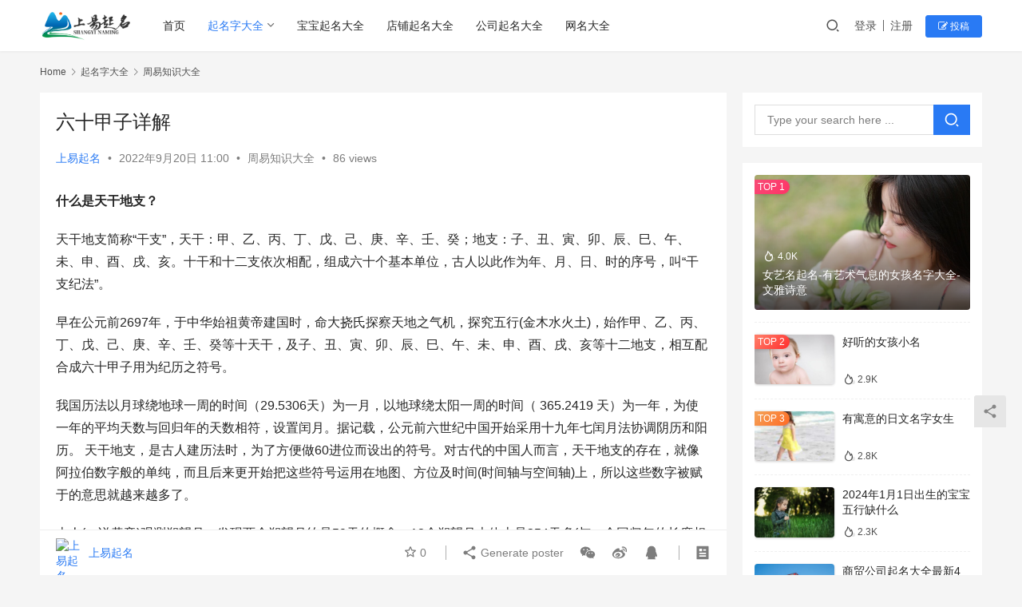

--- FILE ---
content_type: text/html; charset=UTF-8
request_url: https://www.shangyiqiming.com/qiming/zhouyizhishi/2022/09/20/12356.html
body_size: 31615
content:
<!DOCTYPE html>
<html lang="zh-Hans">
<head>
    <meta charset="UTF-8">
    <meta http-equiv="X-UA-Compatible" content="IE=edge,chrome=1">
    <meta name="renderer" content="webkit">
    <meta name="viewport" content="width=device-width,initial-scale=1.0,user-scalable=no,maximum-scale=1,viewport-fit=cover">
    <title>六十甲子详解 | 上易起名网</title>
    <meta name="keywords" content="六十甲子详解" />
<meta name="description" content="什么是天干地支？ 天干地支简称“干支”，天干：甲、乙、丙、丁、戊、己、庚、辛、壬、癸；地支：子、丑、寅、卯、辰、巳、午、未、申、酉、戌、亥。十干和十二支依次相配，组成六十个基本单位，古人以此作为年、月、日、时的序号，叫“干支纪法”。 早在公元前2697年，于中华始祖黄帝建国时，命大挠氏探察天地之气机，探究五行(金木水火..." />
<meta property="og:type" content="article" />
<meta property="og:url" content="https://www.shangyiqiming.com/qiming/zhouyizhishi/2022/09/20/12356.html" />
<meta property="og:site_name" content="上易起名网" />
<meta property="og:title" content="六十甲子详解" />
<meta property="og:image" content="https://www.shangyiqiming.com/wp-content/uploads/2022/09/d6e8c7a8d6006d6211db55e3120612f7.jpg" />
<meta property="og:description" content="什么是天干地支？ 天干地支简称“干支”，天干：甲、乙、丙、丁、戊、己、庚、辛、壬、癸；地支：子、丑、寅、卯、辰、巳、午、未、申、酉、戌、亥。十干和十二支依次相配，组成六十个基本单位，古人以此作为年、月、日、时的序号，叫“干支纪法”。 早在公元前2697年，于中华始祖黄帝建国时，命大挠氏探察天地之气机，探究五行(金木水火..." />
<link rel="canonical" href="https://www.shangyiqiming.com/qiming/zhouyizhishi/2022/09/20/12356.html" />
<meta name="applicable-device" content="pc,mobile" />
<meta http-equiv="Cache-Control" content="no-transform" />
<link rel="shortcut icon" href="https://www.shangyiqiming.com/wp-content/uploads/2022/07/2022071814131089.png" />
<style id='wp-img-auto-sizes-contain-inline-css' type='text/css'>
img:is([sizes=auto i],[sizes^="auto," i]){contain-intrinsic-size:3000px 1500px}
/*# sourceURL=wp-img-auto-sizes-contain-inline-css */
</style>
<link rel='stylesheet' id='stylesheet-css' href='//www.shangyiqiming.com/wp-content/uploads/wpcom/style.6.16.0.1714571623.css?ver=6.16.0' type='text/css' media='all' />
<link rel='stylesheet' id='font-awesome-css' href='https://www.shangyiqiming.com/wp-content/themes/justnews/themer/assets/css/font-awesome.css?ver=6.16.0' type='text/css' media='all' />
<style id='wp-block-library-inline-css' type='text/css'>
:root{--wp-block-synced-color:#7a00df;--wp-block-synced-color--rgb:122,0,223;--wp-bound-block-color:var(--wp-block-synced-color);--wp-editor-canvas-background:#ddd;--wp-admin-theme-color:#007cba;--wp-admin-theme-color--rgb:0,124,186;--wp-admin-theme-color-darker-10:#006ba1;--wp-admin-theme-color-darker-10--rgb:0,107,160.5;--wp-admin-theme-color-darker-20:#005a87;--wp-admin-theme-color-darker-20--rgb:0,90,135;--wp-admin-border-width-focus:2px}@media (min-resolution:192dpi){:root{--wp-admin-border-width-focus:1.5px}}.wp-element-button{cursor:pointer}:root .has-very-light-gray-background-color{background-color:#eee}:root .has-very-dark-gray-background-color{background-color:#313131}:root .has-very-light-gray-color{color:#eee}:root .has-very-dark-gray-color{color:#313131}:root .has-vivid-green-cyan-to-vivid-cyan-blue-gradient-background{background:linear-gradient(135deg,#00d084,#0693e3)}:root .has-purple-crush-gradient-background{background:linear-gradient(135deg,#34e2e4,#4721fb 50%,#ab1dfe)}:root .has-hazy-dawn-gradient-background{background:linear-gradient(135deg,#faaca8,#dad0ec)}:root .has-subdued-olive-gradient-background{background:linear-gradient(135deg,#fafae1,#67a671)}:root .has-atomic-cream-gradient-background{background:linear-gradient(135deg,#fdd79a,#004a59)}:root .has-nightshade-gradient-background{background:linear-gradient(135deg,#330968,#31cdcf)}:root .has-midnight-gradient-background{background:linear-gradient(135deg,#020381,#2874fc)}:root{--wp--preset--font-size--normal:16px;--wp--preset--font-size--huge:42px}.has-regular-font-size{font-size:1em}.has-larger-font-size{font-size:2.625em}.has-normal-font-size{font-size:var(--wp--preset--font-size--normal)}.has-huge-font-size{font-size:var(--wp--preset--font-size--huge)}.has-text-align-center{text-align:center}.has-text-align-left{text-align:left}.has-text-align-right{text-align:right}.has-fit-text{white-space:nowrap!important}#end-resizable-editor-section{display:none}.aligncenter{clear:both}.items-justified-left{justify-content:flex-start}.items-justified-center{justify-content:center}.items-justified-right{justify-content:flex-end}.items-justified-space-between{justify-content:space-between}.screen-reader-text{border:0;clip-path:inset(50%);height:1px;margin:-1px;overflow:hidden;padding:0;position:absolute;width:1px;word-wrap:normal!important}.screen-reader-text:focus{background-color:#ddd;clip-path:none;color:#444;display:block;font-size:1em;height:auto;left:5px;line-height:normal;padding:15px 23px 14px;text-decoration:none;top:5px;width:auto;z-index:100000}html :where(.has-border-color){border-style:solid}html :where([style*=border-top-color]){border-top-style:solid}html :where([style*=border-right-color]){border-right-style:solid}html :where([style*=border-bottom-color]){border-bottom-style:solid}html :where([style*=border-left-color]){border-left-style:solid}html :where([style*=border-width]){border-style:solid}html :where([style*=border-top-width]){border-top-style:solid}html :where([style*=border-right-width]){border-right-style:solid}html :where([style*=border-bottom-width]){border-bottom-style:solid}html :where([style*=border-left-width]){border-left-style:solid}html :where(img[class*=wp-image-]){height:auto;max-width:100%}:where(figure){margin:0 0 1em}html :where(.is-position-sticky){--wp-admin--admin-bar--position-offset:var(--wp-admin--admin-bar--height,0px)}@media screen and (max-width:600px){html :where(.is-position-sticky){--wp-admin--admin-bar--position-offset:0px}}

/*# sourceURL=wp-block-library-inline-css */
</style><style id='global-styles-inline-css' type='text/css'>
:root{--wp--preset--aspect-ratio--square: 1;--wp--preset--aspect-ratio--4-3: 4/3;--wp--preset--aspect-ratio--3-4: 3/4;--wp--preset--aspect-ratio--3-2: 3/2;--wp--preset--aspect-ratio--2-3: 2/3;--wp--preset--aspect-ratio--16-9: 16/9;--wp--preset--aspect-ratio--9-16: 9/16;--wp--preset--color--black: #000000;--wp--preset--color--cyan-bluish-gray: #abb8c3;--wp--preset--color--white: #ffffff;--wp--preset--color--pale-pink: #f78da7;--wp--preset--color--vivid-red: #cf2e2e;--wp--preset--color--luminous-vivid-orange: #ff6900;--wp--preset--color--luminous-vivid-amber: #fcb900;--wp--preset--color--light-green-cyan: #7bdcb5;--wp--preset--color--vivid-green-cyan: #00d084;--wp--preset--color--pale-cyan-blue: #8ed1fc;--wp--preset--color--vivid-cyan-blue: #0693e3;--wp--preset--color--vivid-purple: #9b51e0;--wp--preset--gradient--vivid-cyan-blue-to-vivid-purple: linear-gradient(135deg,rgb(6,147,227) 0%,rgb(155,81,224) 100%);--wp--preset--gradient--light-green-cyan-to-vivid-green-cyan: linear-gradient(135deg,rgb(122,220,180) 0%,rgb(0,208,130) 100%);--wp--preset--gradient--luminous-vivid-amber-to-luminous-vivid-orange: linear-gradient(135deg,rgb(252,185,0) 0%,rgb(255,105,0) 100%);--wp--preset--gradient--luminous-vivid-orange-to-vivid-red: linear-gradient(135deg,rgb(255,105,0) 0%,rgb(207,46,46) 100%);--wp--preset--gradient--very-light-gray-to-cyan-bluish-gray: linear-gradient(135deg,rgb(238,238,238) 0%,rgb(169,184,195) 100%);--wp--preset--gradient--cool-to-warm-spectrum: linear-gradient(135deg,rgb(74,234,220) 0%,rgb(151,120,209) 20%,rgb(207,42,186) 40%,rgb(238,44,130) 60%,rgb(251,105,98) 80%,rgb(254,248,76) 100%);--wp--preset--gradient--blush-light-purple: linear-gradient(135deg,rgb(255,206,236) 0%,rgb(152,150,240) 100%);--wp--preset--gradient--blush-bordeaux: linear-gradient(135deg,rgb(254,205,165) 0%,rgb(254,45,45) 50%,rgb(107,0,62) 100%);--wp--preset--gradient--luminous-dusk: linear-gradient(135deg,rgb(255,203,112) 0%,rgb(199,81,192) 50%,rgb(65,88,208) 100%);--wp--preset--gradient--pale-ocean: linear-gradient(135deg,rgb(255,245,203) 0%,rgb(182,227,212) 50%,rgb(51,167,181) 100%);--wp--preset--gradient--electric-grass: linear-gradient(135deg,rgb(202,248,128) 0%,rgb(113,206,126) 100%);--wp--preset--gradient--midnight: linear-gradient(135deg,rgb(2,3,129) 0%,rgb(40,116,252) 100%);--wp--preset--font-size--small: 13px;--wp--preset--font-size--medium: 20px;--wp--preset--font-size--large: 36px;--wp--preset--font-size--x-large: 42px;--wp--preset--spacing--20: 0.44rem;--wp--preset--spacing--30: 0.67rem;--wp--preset--spacing--40: 1rem;--wp--preset--spacing--50: 1.5rem;--wp--preset--spacing--60: 2.25rem;--wp--preset--spacing--70: 3.38rem;--wp--preset--spacing--80: 5.06rem;--wp--preset--shadow--natural: 6px 6px 9px rgba(0, 0, 0, 0.2);--wp--preset--shadow--deep: 12px 12px 50px rgba(0, 0, 0, 0.4);--wp--preset--shadow--sharp: 6px 6px 0px rgba(0, 0, 0, 0.2);--wp--preset--shadow--outlined: 6px 6px 0px -3px rgb(255, 255, 255), 6px 6px rgb(0, 0, 0);--wp--preset--shadow--crisp: 6px 6px 0px rgb(0, 0, 0);}:where(.is-layout-flex){gap: 0.5em;}:where(.is-layout-grid){gap: 0.5em;}body .is-layout-flex{display: flex;}.is-layout-flex{flex-wrap: wrap;align-items: center;}.is-layout-flex > :is(*, div){margin: 0;}body .is-layout-grid{display: grid;}.is-layout-grid > :is(*, div){margin: 0;}:where(.wp-block-columns.is-layout-flex){gap: 2em;}:where(.wp-block-columns.is-layout-grid){gap: 2em;}:where(.wp-block-post-template.is-layout-flex){gap: 1.25em;}:where(.wp-block-post-template.is-layout-grid){gap: 1.25em;}.has-black-color{color: var(--wp--preset--color--black) !important;}.has-cyan-bluish-gray-color{color: var(--wp--preset--color--cyan-bluish-gray) !important;}.has-white-color{color: var(--wp--preset--color--white) !important;}.has-pale-pink-color{color: var(--wp--preset--color--pale-pink) !important;}.has-vivid-red-color{color: var(--wp--preset--color--vivid-red) !important;}.has-luminous-vivid-orange-color{color: var(--wp--preset--color--luminous-vivid-orange) !important;}.has-luminous-vivid-amber-color{color: var(--wp--preset--color--luminous-vivid-amber) !important;}.has-light-green-cyan-color{color: var(--wp--preset--color--light-green-cyan) !important;}.has-vivid-green-cyan-color{color: var(--wp--preset--color--vivid-green-cyan) !important;}.has-pale-cyan-blue-color{color: var(--wp--preset--color--pale-cyan-blue) !important;}.has-vivid-cyan-blue-color{color: var(--wp--preset--color--vivid-cyan-blue) !important;}.has-vivid-purple-color{color: var(--wp--preset--color--vivid-purple) !important;}.has-black-background-color{background-color: var(--wp--preset--color--black) !important;}.has-cyan-bluish-gray-background-color{background-color: var(--wp--preset--color--cyan-bluish-gray) !important;}.has-white-background-color{background-color: var(--wp--preset--color--white) !important;}.has-pale-pink-background-color{background-color: var(--wp--preset--color--pale-pink) !important;}.has-vivid-red-background-color{background-color: var(--wp--preset--color--vivid-red) !important;}.has-luminous-vivid-orange-background-color{background-color: var(--wp--preset--color--luminous-vivid-orange) !important;}.has-luminous-vivid-amber-background-color{background-color: var(--wp--preset--color--luminous-vivid-amber) !important;}.has-light-green-cyan-background-color{background-color: var(--wp--preset--color--light-green-cyan) !important;}.has-vivid-green-cyan-background-color{background-color: var(--wp--preset--color--vivid-green-cyan) !important;}.has-pale-cyan-blue-background-color{background-color: var(--wp--preset--color--pale-cyan-blue) !important;}.has-vivid-cyan-blue-background-color{background-color: var(--wp--preset--color--vivid-cyan-blue) !important;}.has-vivid-purple-background-color{background-color: var(--wp--preset--color--vivid-purple) !important;}.has-black-border-color{border-color: var(--wp--preset--color--black) !important;}.has-cyan-bluish-gray-border-color{border-color: var(--wp--preset--color--cyan-bluish-gray) !important;}.has-white-border-color{border-color: var(--wp--preset--color--white) !important;}.has-pale-pink-border-color{border-color: var(--wp--preset--color--pale-pink) !important;}.has-vivid-red-border-color{border-color: var(--wp--preset--color--vivid-red) !important;}.has-luminous-vivid-orange-border-color{border-color: var(--wp--preset--color--luminous-vivid-orange) !important;}.has-luminous-vivid-amber-border-color{border-color: var(--wp--preset--color--luminous-vivid-amber) !important;}.has-light-green-cyan-border-color{border-color: var(--wp--preset--color--light-green-cyan) !important;}.has-vivid-green-cyan-border-color{border-color: var(--wp--preset--color--vivid-green-cyan) !important;}.has-pale-cyan-blue-border-color{border-color: var(--wp--preset--color--pale-cyan-blue) !important;}.has-vivid-cyan-blue-border-color{border-color: var(--wp--preset--color--vivid-cyan-blue) !important;}.has-vivid-purple-border-color{border-color: var(--wp--preset--color--vivid-purple) !important;}.has-vivid-cyan-blue-to-vivid-purple-gradient-background{background: var(--wp--preset--gradient--vivid-cyan-blue-to-vivid-purple) !important;}.has-light-green-cyan-to-vivid-green-cyan-gradient-background{background: var(--wp--preset--gradient--light-green-cyan-to-vivid-green-cyan) !important;}.has-luminous-vivid-amber-to-luminous-vivid-orange-gradient-background{background: var(--wp--preset--gradient--luminous-vivid-amber-to-luminous-vivid-orange) !important;}.has-luminous-vivid-orange-to-vivid-red-gradient-background{background: var(--wp--preset--gradient--luminous-vivid-orange-to-vivid-red) !important;}.has-very-light-gray-to-cyan-bluish-gray-gradient-background{background: var(--wp--preset--gradient--very-light-gray-to-cyan-bluish-gray) !important;}.has-cool-to-warm-spectrum-gradient-background{background: var(--wp--preset--gradient--cool-to-warm-spectrum) !important;}.has-blush-light-purple-gradient-background{background: var(--wp--preset--gradient--blush-light-purple) !important;}.has-blush-bordeaux-gradient-background{background: var(--wp--preset--gradient--blush-bordeaux) !important;}.has-luminous-dusk-gradient-background{background: var(--wp--preset--gradient--luminous-dusk) !important;}.has-pale-ocean-gradient-background{background: var(--wp--preset--gradient--pale-ocean) !important;}.has-electric-grass-gradient-background{background: var(--wp--preset--gradient--electric-grass) !important;}.has-midnight-gradient-background{background: var(--wp--preset--gradient--midnight) !important;}.has-small-font-size{font-size: var(--wp--preset--font-size--small) !important;}.has-medium-font-size{font-size: var(--wp--preset--font-size--medium) !important;}.has-large-font-size{font-size: var(--wp--preset--font-size--large) !important;}.has-x-large-font-size{font-size: var(--wp--preset--font-size--x-large) !important;}
/*# sourceURL=global-styles-inline-css */
</style>

<style id='classic-theme-styles-inline-css' type='text/css'>
/*! This file is auto-generated */
.wp-block-button__link{color:#fff;background-color:#32373c;border-radius:9999px;box-shadow:none;text-decoration:none;padding:calc(.667em + 2px) calc(1.333em + 2px);font-size:1.125em}.wp-block-file__button{background:#32373c;color:#fff;text-decoration:none}
/*# sourceURL=/wp-includes/css/classic-themes.min.css */
</style>
<link rel='stylesheet' id='wpcom-member-css' href='https://www.shangyiqiming.com/wp-content/plugins/wpcom-member/css/style.css?ver=1.5.2' type='text/css' media='all' />
<script type="text/javascript" src="https://www.shangyiqiming.com/wp-includes/js/jquery/jquery.min.js?ver=3.7.1" id="jquery-core-js"></script>
<script type="text/javascript" src="https://www.shangyiqiming.com/wp-includes/js/jquery/jquery-migrate.min.js?ver=3.4.1" id="jquery-migrate-js"></script>
<link rel="EditURI" type="application/rsd+xml" title="RSD" href="https://www.shangyiqiming.com/xmlrpc.php?rsd" />
<meta name="360-site-verification" content="2230c3f8dab7e050d76f0af77b7030cb" />
<meta name="baidu-site-verification" content="code-cf8GUKd2X0" />
<meta name="baidu_union_verify" content="958c05d597a8e60d1200e9d4909c87da">
<!-- Global site tag (gtag.js) - Google Analytics -->
<script async src="https://www.googletagmanager.com/gtag/js?id=G-1SSQXNZXLP"></script>
<script>
  window.dataLayer = window.dataLayer || [];
  function gtag(){dataLayer.push(arguments);}
  gtag('js', new Date());

  gtag('config', 'G-1SSQXNZXLP');
</script>
<script>
var _hmt = _hmt || [];
(function() {
  var hm = document.createElement("script");
  hm.src = "https://hm.baidu.com/hm.js?e6992516b70e267de3910a62781c18bf";
  var s = document.getElementsByTagName("script")[0]; 
  s.parentNode.insertBefore(hm, s);
})();
</script>
<script async src="https://pagead2.googlesyndication.com/pagead/js/adsbygoogle.js?client=ca-pub-5158183133061990"
     crossorigin="anonymous"></script>
<link rel="icon" href="https://www.shangyiqiming.com/wp-content/uploads/2022/07/2022071814131089-150x150.png" sizes="32x32" />
<link rel="icon" href="https://www.shangyiqiming.com/wp-content/uploads/2022/07/2022071814131089-300x300.png" sizes="192x192" />
<link rel="apple-touch-icon" href="https://www.shangyiqiming.com/wp-content/uploads/2022/07/2022071814131089-300x300.png" />
<meta name="msapplication-TileImage" content="https://www.shangyiqiming.com/wp-content/uploads/2022/07/2022071814131089-300x300.png" />
    <!--[if lte IE 11]><script src="https://www.shangyiqiming.com/wp-content/themes/justnews/js/update.js"></script><![endif]-->
</head>
<body class="wp-singular post-template-default single single-post postid-12356 single-format-standard wp-theme-justnews wp-child-theme-justnews-child lang-cn el-boxed header-fixed">
<header class="header">
    <div class="container">
        <div class="navbar-header">
            <button type="button" class="navbar-toggle collapsed" data-toggle="collapse" data-target=".navbar-collapse" aria-label="menu">
                <span class="icon-bar icon-bar-1"></span>
                <span class="icon-bar icon-bar-2"></span>
                <span class="icon-bar icon-bar-3"></span>
            </button>
                        <div class="logo">
                <a href="https://www.shangyiqiming.com" rel="home">
                    <img src="https://www.shangyiqiming.com/wp-content/uploads/2022/07/image_2022-07-18_21-33-15.png" alt="上易起名网">
                </a>
            </div>
        </div>
        <div class="collapse navbar-collapse">
            <nav class="primary-menu"><ul id="menu-justnews-2-menu" class="nav navbar-nav wpcom-adv-menu"><li class="menu-item"><a href="https://www.shangyiqiming.com/">首页</a></li>
<li class="menu-item current-post-ancestor active dropdown"><a href="https://www.shangyiqiming.com/category/qiming" class="dropdown-toggle">起名字大全</a>
<ul class="dropdown-menu menu-item-wrap menu-item-col-3">
	<li class="menu-item current-post-ancestor current-post-parent active"><a href="https://www.shangyiqiming.com/category/qiming/zhouyizhishi">周易知识大全</a></li>
	<li class="menu-item"><a href="https://www.shangyiqiming.com/category/qiming/baijiaxing">百家姓大全</a></li>
	<li class="menu-item"><a href="https://www.shangyiqiming.com/category/qiming/qimingyiji">起名宜忌大全</a></li>
</ul>
</li>
<li class="menu-item"><a href="https://www.shangyiqiming.com/category/baobaoqiming">宝宝起名大全</a></li>
<li class="menu-item"><a href="https://www.shangyiqiming.com/category/dpqiming">店铺起名大全</a></li>
<li class="menu-item"><a href="https://www.shangyiqiming.com/category/gongsiqiming">公司起名大全</a></li>
<li class="menu-item"><a href="https://www.shangyiqiming.com/category/wmdaquan">网名大全</a></li>
</ul></nav>            <div class="navbar-action">
                                <div class="navbar-search-icon j-navbar-search"><i class="wpcom-icon wi"><svg aria-hidden="true"><use xlink:href="#wi-search"></use></svg></i></div>
                                                    <div id="j-user-wrap">
                        <a class="login" href="https://www.shangyiqiming.com/login-3?modal-type=login">登录</a>
                        <a class="login register" href="https://www.shangyiqiming.com/register-2?modal-type=register">注册</a>
                    </div>
                    <a class="btn btn-primary btn-xs publish" href="https://www.shangyiqiming.com/tougao-2">
                        <i class="fa fa-edit"></i> 投稿</a>
                                                </div>
            <form class="navbar-search" action="https://www.shangyiqiming.com" method="get" role="search">
                <div class="navbar-search-inner">
                    <i class="wpcom-icon wi navbar-search-close"><svg aria-hidden="true"><use xlink:href="#wi-close"></use></svg></i>                    <input type="text" name="s" class="navbar-search-input" autocomplete="off" placeholder="Type your search here ..." value="">
                    <button class="navbar-search-btn" type="submit"><i class="wpcom-icon wi"><svg aria-hidden="true"><use xlink:href="#wi-search"></use></svg></i></button>
                </div>
            </form>
        </div><!-- /.navbar-collapse -->
    </div><!-- /.container -->
</header>
<div id="wrap">    <div class="wrap container">
        <ol class="breadcrumb" vocab="https://schema.org/" typeof="BreadcrumbList"><li class="home" property="itemListElement" typeof="ListItem"><a href="https://www.shangyiqiming.com" property="item" typeof="WebPage"><span property="name" class="hide">上易起名网</span>Home</a><meta property="position" content="1"></li><li property="itemListElement" typeof="ListItem"><i class="wpcom-icon wi"><svg aria-hidden="true"><use xlink:href="#wi-arrow-right-3"></use></svg></i><a href="https://www.shangyiqiming.com/category/qiming" property="item" typeof="WebPage"><span property="name">起名字大全</span></a><meta property="position" content="2"></li><li property="itemListElement" typeof="ListItem"><i class="wpcom-icon wi"><svg aria-hidden="true"><use xlink:href="#wi-arrow-right-3"></use></svg></i><a href="https://www.shangyiqiming.com/category/qiming/zhouyizhishi" property="item" typeof="WebPage"><span property="name">周易知识大全</span></a><meta property="position" content="3"></li></ol>        <main class="main">
                            <article id="post-12356" class="post-12356 post type-post status-publish format-standard hentry category-zhouyizhishi tag-qimingzhishi entry">
                    <div class="entry-main">
                                                                        <div class="entry-head">
                            <h1 class="entry-title">六十甲子详解</h1>
                            <div class="entry-info">
                                                                    <span class="vcard">
                                        <a class="nickname url fn j-user-card" data-user="1" href="https://www.shangyiqiming.com/user-2/1">上易起名</a>
                                    </span>
                                    <span class="dot">•</span>
                                                                <time class="entry-date published" datetime="2022-09-20T11:00:32+08:00" pubdate>
                                    2022年9月20日 11:00                                </time>
                                <span class="dot">•</span>
                                <a href="https://www.shangyiqiming.com/category/qiming/zhouyizhishi" rel="category tag">周易知识大全</a>                                                                        <span class="dot">•</span>
                                        <span>86 views</span>
                                                                </div>
                        </div>
                        
                                                <div class="entry-content">
                            <p><strong>什么是天干地支？</strong></p>
<p>天干地支简称“干支”，天干：甲、乙、丙、丁、戊、己、庚、辛、壬、癸；地支：子、丑、寅、卯、辰、巳、午、未、申、酉、戌、亥。十干和十二支依次相配，组成六十个基本单位，古人以此作为年、月、日、时的序号，叫“干支纪法”。</p>
<p>早在公元前2697年，于中华始祖黄帝建国时，命大挠氏探察天地之气机，探究五行(金木水火土)，始作甲、乙、丙、丁、戊、己、庚、辛、壬、癸等十天干，及子、丑、寅、卯、辰、巳、午、未、申、酉、戌、亥等十二地支，相互配合成六十甲子用为纪历之符号。</p>
<p>我国历法以月球绕地球一周的时间（29.5306天）为一月，以地球绕太阳一周的时间（ 365.2419 天）为一年，为使一年的平均天数与回归年的天数相符，设置闰月。据记载，公元前六世纪中国开始采用十九年七闰月法协调阴历和阳历。 天干地支，是古人建历法时，为了方便做60进位而设出的符号。对古代的中国人而言，天干地支的存在，就像阿拉伯数字般的单纯，而且后来更开始把这些符号运用在地图、方位及时间(时间轴与空间轴)上，所以这些数字被赋于的意思就越来越多了。</p>
<p>古人(一说黄帝)观测朔望月，发现两个朔望月约是59天的概念。12个朔望月大体上是354天多(与一个回归年的长度相近似)，古人因此就得到了一年有12个月的概念。在搭配日记法(十天干)，产生阴阳合历，发展出现在的天干地支；较为成熟时应该是在夏商周三代。</p>
<p><strong>天干地支的作用</strong></p>
<p>考古发现，在商朝后期帝王帝乙时的一块甲骨上，刻有完整的六十甲子，可能是当时的日历。这也说明在商朝时已经开始使用干支纪日了。根据考证，春秋时期鲁隐公三年二月己巳（公元前720年二月初十），曾发生一次日食。这是中国使用干支纪日的比较确切的证据。而使用皇帝年号纪年则是汉武帝时期建元年号。</p>
<p>干支法在中国古代一直使用，从未间断。因此对研究历史非常有帮助，非常容易推算历史时间。</p>
<p>如《冯婉贞》：“咸丰庚申，英法联军白海入侵。”咸丰，皇帝年号；庚申，干支纪年。</p>
<p>中国在汉武帝以前用天干地支纪年；从汉武帝到清末，用皇帝年号加天干地支纪年；民国初期用民国诞生时间来纪年兼或使用公元纪年，民国以后广泛采用公元纪年。</p>
<p><strong>天干地支来历</strong></p>
<p>在中国古代的历法中，甲、乙、丙、丁、戊、己、庚、辛、壬、癸被称为“十天干”，子、丑、寅、卯、辰、巳、午、未、申、酉、戌、亥叫作“十二地支”。两者按固定的顺序互相配合，组成了干支纪法。从殷墟出土的甲骨文来看，天干地支在我国古代主要用于纪日，此外还曾用来纪月、纪年、纪时等。那么，干支纪法的发明者究竟是谁呢？</p>
<p>虽然有以下一些说法来考证干支的起源，但是究竟是谁发明？最早出现于何时？始终都是一个谜。</p>
<p>大约在战国末年，依据各国史官长期积累下来的材料编成的史书《世本》说：“容成作历，大桡作甲子”，“二人皆黄帝之臣，盖自黄帝以来，始用甲子纪日，每六十日而甲子一周”。看来干支是大挠创制的，大挠“采五行之情，占斗机所建，始作甲乙以名日，谓之干；作子丑以名月，谓之枝，有事于天则用日，有事于地则用月，阴阳之别，故有枝干名也。”</p>
<p>郭沫若在《甲骨文字研究·释干支》中认为，以往人们对干支的解释，都是望文生义的臆测，“十天干”纯属十进位记数法的自然发生，其中多半是殷人所创制。至于“十二地支”，起源于古巴比伦，在比较中国古代的十二时辰和古巴比伦的十二宫后，指出中国古代的十二辰和十二地支，都是从古巴比伦的黄道十二宫演变而来。其传入中国的途径，可作大胆推测，也许商民族“本自西北远来，来时即挟有由巴比伦所传授之星历知识，入中土后而沿用之”，或许“商室本发源于东方，其星历知识乃由西来之商贾或牧民所输入”。</p>
<p>一些学者从我国上古的夏代帝王世系和商代汤王以下所有帝王的名字中，探究十天干中的字已被用于名号这一特有现象。为驳干支外来说，陈遵妫在《中国天文学史》中指出，“在四千多年前的夏代，可能已有干支产生了”。郑文光在所著《中国天文学源流》一书中认为，十天干起源于我国古代伏羲和“生十日”的神话传说，是十进位法概念在纪时中的反映，应当产生于渔猎时代的原始社会；“十二地支”则由常羲“生月十有二”的神话传说演变而来，产生于殷商之前，后逐渐演变为十二辰。所以，郑文光推断：“十二支宜乎是夏人的创作。”杜石然等则在编著的《中国科学技术史稿》一书中，主张夏代已有十天干纪日法，商代在夏代天干纪日的基础上，进一步使用干支纪法，从而把十天干和十二地支配合在一起形成六十循环的纪日法。</p>
<p>天干读音：甲（jiǎ）、乙( yǐ)、丙(bǐng)、丁(dīng)、戊(wù)、己(jǐ)、庚(gēng)、辛(xīn)、壬(rén)、癸(guǐ)。</p>
<p class="center"><noscript><img decoding="async" alt="六十甲子详解" src="https://www.shangyiqiming.com/wp-content/uploads/2022/09/d6e8c7a8d6006d6211db55e3120612f7.jpg"></noscript><img decoding="async" class="j-lazy" alt="六十甲子详解" src="https://www.shangyiqiming.com/wp-content/themes/justnews/themer/assets/images/lazy.png" data-original="https://www.shangyiqiming.com/wp-content/uploads/2022/09/d6e8c7a8d6006d6211db55e3120612f7.jpg"></p>
<p><strong>天干的含义</strong></p>
<p>甲是拆的意思，指万物剖符甲而出也。</p>
<p>乙是轧的意思，指万物出生，抽轧而出。</p>
<p>丙是炳的意思，指万物炳然著见。</p>
<p>丁是强的意思，指万物丁壮。</p>
<p>戊是茂的意思，指万物茂盛。</p>
<p>己是纪的意思，指万物有形可纪识。</p>
<p>庚是更的意思，指万物收敛有实。</p>
<p>辛是新的意思，指万物初新皆收成。</p>
<p>壬是任的意思，指阳气任养万物之下。</p>
<p>癸是揆的意思，指万物可揆度。</p>
<p>由此可见，十天干与太阳出没有关，而太阳的循环往复周期，对万物产生着直接的影响。</p>
<p>地支读音：子(zǐ)、丑（chǒu）、寅（yín）、卯（mǎo）、辰（chén）、巳（sì）、午（wǔ）、未（wèi）、申（shēn）、酉（yǒu）、戌（xū）、亥（hài）</p>
<p><strong>地支的含义</strong></p>
<p>子是兹的意思，指万物兹萌于既动之阳气下。</p>
<p>丑是纽，阳气在上未降。</p>
<p>寅是移，引的意思，指万物始生寅然也。</p>
<p>卯是茂，言万物茂也。</p>
<p>辰是震的意思，物经震动而长。</p>
<p>巳是起，指阳气之盛。</p>
<p>午是仵的意思，指万物盛大枝柯密布。</p>
<p>未是味，万物皆成有滋味也。</p>
<p>申是身的意思，指万物的身体都已成就。</p>
<p>酉是老的意思，万物之老也。</p>
<p>戌是灭的意思，万物尽灭。</p>
<p>亥是核的意思，万物收藏。</p>
<table align="center" border="0" cellpadding="0" cellspacing="0" width="400">
<tbody>
<tr>
<td>
六十甲子顺序表</td>
</tr>
</tbody>
</table>
<table align="center" border="0" cellpadding="0" cellspacing="0" width="590">
<tbody>
<tr>
<td width="270">
<table align="center" bgcolor="#C69748" border="0" cellpadding="0" cellspacing="1" width="252">
<tbody>
<tr bgcolor="#FFFFFF">
<td align="middle" height="26" width="53">
<div align="center">
<strong>顺序</strong></div>
</td>
<td align="middle" height="26" width="70">
<div align="center">
<strong>干支</strong></div>
</td>
<td align="middle" height="26" width="53">
<div align="center">
<strong>顺序</strong></div>
</td>
<td align="middle" height="26" width="71">
<div align="center">
<strong>干支</strong></div>
</td>
</tr>
<tr bgcolor="#FFFFFF">
<td align="middle" height="26">
<div align="center">
<font color="#CB5712"><strong>1</strong></font></div>
</td>
<td align="middle" height="26">
<div align="center">
甲子</div>
</td>
<td align="middle" height="26">
<div align="center">
<font color="#CB5712"><strong>16</strong></font></div>
</td>
<td align="middle" height="26">
<div align="center">
己卯</div>
</td>
</tr>
<tr bgcolor="#FFFFFF">
<td align="middle" height="26">
<div align="center">
<font color="#CB5712"><strong>2</strong></font></div>
</td>
<td align="middle" height="26">
<div align="center">
乙丑</div>
</td>
<td align="middle" height="26">
<div align="center">
<font color="#CB5712"><strong>17</strong></font></div>
</td>
<td align="middle" height="26">
<div align="center">
庚辰</div>
</td>
</tr>
<tr bgcolor="#FFFFFF">
<td align="middle" height="26">
<div align="center">
<font color="#CB5712"><strong>3</strong></font></div>
</td>
<td align="middle" height="26">
<div align="center">
丙寅</div>
</td>
<td align="middle" height="26">
<div align="center">
<font color="#CB5712"><strong>18</strong></font></div>
</td>
<td align="middle" height="26">
<div align="center">
辛巳</div>
</td>
</tr>
<tr bgcolor="#FFFFFF">
<td align="middle" height="27">
<div align="center">
<font color="#CB5712"><strong>4</strong></font></div>
</td>
<td align="middle" height="27">
<div align="center">
丁卯</div>
</td>
<td align="middle" height="27">
<div align="center">
<font color="#CB5712"><strong>19</strong></font></div>
</td>
<td align="middle" height="27">
<div align="center">
壬午</div>
</td>
</tr>
<tr bgcolor="#FFFFFF">
<td align="middle" height="29">
<div align="center">
<font color="#CB5712"><strong>5</strong></font></div>
</td>
<td align="middle" height="29">
<div align="center">
戊辰</div>
</td>
<td align="middle" height="29">
<div align="center">
<font color="#CB5712"><strong>20</strong></font></div>
</td>
<td align="middle" height="29">
<div align="center">
癸未</div>
</td>
</tr>
<tr bgcolor="#FFFFFF">
<td align="middle" height="27">
<div align="center">
<font color="#CB5712"><strong>6</strong></font></div>
</td>
<td align="middle" height="27">
<div align="center">
己巳</div>
</td>
<td align="middle" height="27">
<div align="center">
<font color="#CB5712"><strong>21</strong></font></div>
</td>
<td align="middle" height="27">
<div align="center">
甲申</div>
</td>
</tr>
<tr bgcolor="#FFFFFF">
<td align="middle" height="27">
<div align="center">
<font color="#CB5712"><strong>7</strong></font></div>
</td>
<td align="middle" height="27">
<div align="center">
庚午</div>
</td>
<td align="middle" height="27">
<div align="center">
<font color="#CB5712"><strong>22</strong></font></div>
</td>
<td align="middle" height="27">
<div align="center">
乙酉</div>
</td>
</tr>
<tr bgcolor="#FFFFFF">
<td align="middle" height="27">
<div align="center">
<font color="#CB5712"><strong>8</strong></font></div>
</td>
<td align="middle" height="27">
<div align="center">
辛未</div>
</td>
<td align="middle" height="27">
<div align="center">
<font color="#CB5712"><strong>23</strong></font></div>
</td>
<td align="middle" height="27">
<div align="center">
丙戌</div>
</td>
</tr>
<tr bgcolor="#FFFFFF">
<td align="middle" height="27">
<div align="center">
<font color="#CB5712"><strong>9</strong></font></div>
</td>
<td align="middle" height="27">
<div align="center">
壬申</div>
</td>
<td align="middle" height="27">
<div align="center">
<font color="#CB5712"><strong>24</strong></font></div>
</td>
<td align="middle" height="27">
<div align="center">
丁亥</div>
</td>
</tr>
<tr bgcolor="#FFFFFF">
<td align="middle" height="27">
<div align="center">
<font color="#CB5712"><strong>10</strong></font></div>
</td>
<td align="middle" height="27">
<div align="center">
癸酉</div>
</td>
<td align="middle" height="27">
<div align="center">
<font color="#CB5712"><strong>25</strong></font></div>
</td>
<td align="middle" height="27">
<div align="center">
戊子</div>
</td>
</tr>
<tr bgcolor="#FFFFFF">
<td align="middle" height="27">
<div align="center">
<font color="#CB5712"><strong>11</strong></font></div>
</td>
<td align="middle" height="27">
<div align="center">
甲戌</div>
</td>
<td align="middle" height="27">
<div align="center">
<font color="#CB5712"><strong>26</strong></font></div>
</td>
<td align="middle" height="27">
<div align="center">
己丑</div>
</td>
</tr>
<tr bgcolor="#FFFFFF">
<td align="middle" height="27">
<div align="center">
<font color="#CB5712"><strong>12</strong></font></div>
</td>
<td align="middle" height="-2">
<div align="center">
乙亥</div>
</td>
<td align="middle" height="-2">
<div align="center">
<font color="#CB5712"><strong>27</strong></font></div>
</td>
<td align="middle" height="-2">
<div align="center">
庚寅</div>
</td>
</tr>
<tr bgcolor="#FFFFFF">
<td align="middle" height="27">
<div align="center">
<font color="#CB5712"><strong>13</strong></font></div>
</td>
<td align="middle" height="-1">
<div align="center">
丙子</div>
</td>
<td align="middle" height="-1">
<div align="center">
<font color="#CB5712"><strong>28</strong></font></div>
</td>
<td align="middle" height="-1">
<div align="center">
辛卯</div>
</td>
</tr>
<tr bgcolor="#FFFFFF">
<td align="middle" height="27">
<div align="center">
<font color="#CB5712"><strong>14</strong></font></div>
</td>
<td align="middle" height="0">
<div align="center">
丁丑</div>
</td>
<td align="middle" height="0">
<div align="center">
<font color="#CB5712"><strong>29</strong></font></div>
</td>
<td align="middle" height="0">
<div align="center">
壬辰</div>
</td>
</tr>
<tr bgcolor="#FFFFFF">
<td align="middle" height="27">
<div align="center">
<font color="#CB5712"><strong>15</strong></font></div>
</td>
<td align="middle" height="27">
<div align="center">
戊寅</div>
</td>
<td align="middle" height="27">
<div align="center">
<font color="#CB5712"><strong>30</strong></font></div>
</td>
<td align="middle" height="27">
<div align="center">
癸巳</div>
</td>
</tr>
</tbody>
</table>
</td>
<td width="48">
<div align="center">
<p><font color="#FF0000"><strong>六</strong></font></p>
<p><font color="#FF0000"><strong>十</strong></font></p>
<p><font color="#FF0000"><strong>甲</strong></font></p>
<p><font color="#FF0000"><strong>子</strong></font></p>
<p><font color="#FF0000"><strong>顺</strong></font></p>
<p><font color="#FF0000"><strong>序</strong></font></p>
<p><font color="#FF0000"><strong>表</strong></font></p>
</div>
</td>
<td width="272">
<table align="center" bgcolor="#C69748" border="0" cellpadding="0" cellspacing="1" width="252">
<tbody>
<tr bgcolor="#FFFFFF">
<td align="middle" height="26" width="53">
<div align="center">
<strong>顺序</strong></div>
</td>
<td align="middle" height="26" width="70">
<div align="center">
<strong>干支</strong></div>
</td>
<td align="middle" height="26" width="53">
<div align="center">
<strong>顺序</strong></div>
</td>
<td align="middle" height="26" width="71">
<div align="center">
<strong>干支</strong></div>
</td>
</tr>
<tr bgcolor="#FFFFFF">
<td align="middle" height="26">
<div align="center">
<font color="#CB5712"><strong>31</strong></font></div>
</td>
<td align="middle" height="26">
<div align="center">
甲午</div>
</td>
<td align="middle" height="26">
<div align="center">
<font color="#CB5712"><strong>46</strong></font></div>
</td>
<td align="middle" height="26">
<div align="center">
己酉</div>
</td>
</tr>
<tr bgcolor="#FFFFFF">
<td align="middle" height="26">
<div align="center">
<font color="#CB5712"><strong>32</strong></font></div>
</td>
<td align="middle" height="26">
<div align="center">
乙未</div>
</td>
<td align="middle" height="26">
<div align="center">
<font color="#CB5712"><strong>47</strong></font></div>
</td>
<td align="middle" height="26">
<div align="center">
庚戌</div>
</td>
</tr>
<tr bgcolor="#FFFFFF">
<td align="middle" height="26">
<div align="center">
<font color="#CB5712"><strong>33</strong></font></div>
</td>
<td align="middle" height="26">
<div align="center">
丙申</div>
</td>
<td align="middle" height="26">
<div align="center">
<font color="#CB5712"><strong>48</strong></font></div>
</td>
<td align="middle" height="26">
<div align="center">
辛亥</div>
</td>
</tr>
<tr bgcolor="#FFFFFF">
<td align="middle" height="27">
<div align="center">
<font color="#CB5712"><strong>34</strong></font></div>
</td>
<td align="middle" height="27">
<div align="center">
丁酉</div>
</td>
<td align="middle">
<div align="center">
<font color="#CB5712"><strong>49</strong></font></div>
</td>
<td align="middle">
<div align="center">
壬子</div>
</td>
</tr>
<tr bgcolor="#FFFFFF">
<td align="middle" height="29">
<div align="center">
<font color="#CB5712"><strong>35</strong></font></div>
</td>
<td align="middle" height="29">
<div align="center">
戊戌</div>
</td>
<td align="middle">
<div align="center">
<font color="#CB5712"><strong>50</strong></font></div>
</td>
<td align="middle">
<div align="center">
癸丑</div>
</td>
</tr>
<tr bgcolor="#FFFFFF">
<td align="middle" height="27">
<div align="center">
<font color="#CB5712"><strong>36</strong></font></div>
</td>
<td align="middle" height="27">
<div align="center">
己亥</div>
</td>
<td align="middle">
<div align="center">
<font color="#CB5712"><strong>51</strong></font></div>
</td>
<td align="middle">
<div align="center">
甲寅</div>
</td>
</tr>
<tr bgcolor="#FFFFFF">
<td align="middle" height="27">
<div align="center">
<font color="#CB5712"><strong>37</strong></font></div>
</td>
<td align="middle" height="27">
<div align="center">
庚子</div>
</td>
<td align="middle">
<div align="center">
<font color="#CB5712"><strong>52</strong></font></div>
</td>
<td align="middle">
<div align="center">
乙卯</div>
</td>
</tr>
<tr bgcolor="#FFFFFF">
<td align="middle" height="27">
<div align="center">
<font color="#CB5712"><strong>38</strong></font></div>
</td>
<td align="middle" height="27">
<div align="center">
辛丑</div>
</td>
<td align="middle">
<div align="center">
<font color="#CB5712"><strong>53</strong></font></div>
</td>
<td align="middle">
<div align="center">
丙辰</div>
</td>
</tr>
<tr bgcolor="#FFFFFF">
<td align="middle" height="27">
<div align="center">
<font color="#CB5712"><strong>39</strong></font></div>
</td>
<td align="middle" height="27">
<div align="center">
壬寅</div>
</td>
<td align="middle">
<div align="center">
<font color="#CB5712"><strong>54</strong></font></div>
</td>
<td align="middle">
<div align="center">
丁巳</div>
</td>
</tr>
<tr bgcolor="#FFFFFF">
<td align="middle" height="27">
<div align="center">
<font color="#CB5712"><strong>40</strong></font></div>
</td>
<td align="middle" height="27">
<div align="center">
癸卯</div>
</td>
<td align="middle">
<div align="center">
<font color="#CB5712"><strong>55</strong></font></div>
</td>
<td align="middle">
<div align="center">
戊午</div>
</td>
</tr>
<tr bgcolor="#FFFFFF">
<td align="middle" height="27">
<div align="center">
<font color="#CB5712"><strong>41</strong></font></div>
</td>
<td align="middle" height="27">
<div align="center">
甲辰</div>
</td>
<td align="middle">
<div align="center">
<font color="#CB5712"><strong>56</strong></font></div>
</td>
<td align="middle">
<div align="center">
己未</div>
</td>
</tr>
<tr bgcolor="#FFFFFF">
<td align="middle" height="27">
<div align="center">
<font color="#CB5712"><strong>42</strong></font></div>
</td>
<td align="middle" height="-2">
<div align="center">
乙巳</div>
</td>
<td align="middle">
<div align="center">
<font color="#CB5712"><strong>57</strong></font></div>
</td>
<td align="middle">
<div align="center">
庚申</div>
</td>
</tr>
<tr bgcolor="#FFFFFF">
<td align="middle" height="27">
<div align="center">
<font color="#CB5712"><strong>43</strong></font></div>
</td>
<td align="middle" height="24">
<div align="center">
丙午</div>
</td>
<td align="middle">
<div align="center">
<font color="#CB5712"><strong>58</strong></font></div>
</td>
<td align="middle">
<div align="center">
辛酉</div>
</td>
</tr>
<tr bgcolor="#FFFFFF">
<td align="middle" height="27">
<div align="center">
<font color="#CB5712"><strong>44</strong></font></div>
</td>
<td align="middle" height="0">
<div align="center">
丁未</div>
</td>
<td align="middle">
<div align="center">
<font color="#CB5712"><strong>59</strong></font></div>
</td>
<td align="middle">
<div align="center">
壬戌</div>
</td>
</tr>
<tr bgcolor="#FFFFFF">
<td align="middle" height="27">
<div align="center">
<font color="#CB5712"><strong>45</strong></font></div>
</td>
<td align="middle" height="27">
<div align="center">
戊申</div>
</td>
<td align="middle">
<div align="center">
<font color="#CB5712"><strong>60</strong></font></div>
</td>
<td align="middle">
<div align="center">
癸亥</div>
</td>
</tr>
</tbody>
</table>
</td>
</tr>
</tbody>
</table>
<p><strong>甲子纳音</strong></p>
<p>十天干与十二地支按顺序两两相配，从甲子到癸亥，共六十个组合，称六十甲子。又每两组配一纳音五行，到底是什么意思，至今仍是一个谜。</p>
<p>甲子、乙丑，配海中金；</p>
<p>丙寅、丁卯，配炉中火；</p>
<p>戊辰、己巳，配大林木；</p>
<p>庚午、辛未，配路旁土；</p>
<p>壬申、癸酉，配剑锋金；</p>
<p>甲戌、乙亥，配山头火；</p>
<p>丙子、丁丑，配洞下水；</p>
<p>戊寅、己卯，配城墙土；</p>
<p>庚辰、辛巳，配白腊金；</p>
<p>壬午、癸未，配杨柳木；</p>
<p>甲申、乙酉，配泉中水；</p>
<p>丙戌、丁亥，配屋上土；</p>
<p>戊子、己丑，配霹雷火；</p>
<p>庚寅、辛卯，配松柏木；</p>
<p>壬辰、癸巳，配常流水；</p>
<p>甲午、乙未，配沙中金；</p>
<p>丙申、丁酉，配山下火；</p>
<p>戊戌、己亥，配平地木；</p>
<p>庚子、辛丑，配壁上土；</p>
<p>壬寅、癸卯，配金箔金；</p>
<p>甲辰、乙巳，配佛灯火；</p>
<p>丙午、丁未，配天河水；</p>
<p>戊申、己酉，配大驿土；</p>
<p>庚戌、辛亥，配钗钏金；</p>
<p>壬子、癸丑，配桑松木；</p>
<p>甲寅、乙卯，配大溪水；</p>
<p>丙辰、丁巳，配沙中土；</p>
<p>戊午、己未，配天上火；</p>
<p>庚申、辛酉，配石榴木；</p>
<p>壬戌、癸亥，配大海水。</p>
<p>以下摘录《三命通会》之“论纳音取象”，以体味其义：</p>
<p>昔者，黄帝将甲子分轻重而配成六十，号曰花甲子，其花字诚为奥妙，圣人借意而喻之，不可着意执泥。</p>
<p>夫自子至亥十二宫，各有金、木、水、火、土之属，始起于子为一阳，终于亥为六阴，其五行所属金、木、水、火、土，在天为五星，于地为五岳，于德为五常，于人为五脏，其于命也为五行。是故甲子之属乃应之于命，命则一世之事。故甲子纳音象，圣人喻之，亦如人一世之事也。何言乎？</p>
<p>子丑二位，阴阳始孕，人在胞胎，物藏其根，未有涯际；寅卯二位，阴阳渐开，人渐生长，物以拆甲，群葩渐剖，如人将有立身也；辰巳二位，阴阳气盛，物当华秀，如人三十、四十而有立身之地，始有进取之象；午未二位，阴阳彰露，物已成奇，人至五十、六十，富贵贫贱可知，凡百兴衰可见；申酉二位，阴阳肃杀，物已收成，人已龟缩，各得其静矣；戌亥二位，阴阳闭塞，物气归根，人当休息，各有归着。详此十有二位先后，六十甲子可以次第而晓。</p>
<p>甲子乙丑何以取象为海中之金？盖气在包藏，有名无形，犹人之在母腹也；壬寅癸卯绝地存金，气尚柔弱，薄若缯缟，故曰金泊金。庚辰辛巳以金居火土之地，气已发生，金尚在矿，寄形生养之乡，受西方之正色，乃曰白蜡金；甲午乙未之气已成，物质自坚实，混于沙而别于沙，居于火而炼于火，乃曰沙中金也，壬申癸酉气盛物极，当施收敛之功，颖脱锋锐之刃。盖申酉金之正位，干值壬癸，金水淬砺，故取象剑锋而金之功用极矣；至戌亥则金气藏伏，形体已残，锻炼首饰，已成其状，藏之闺阁，无所施为，而金之功用毕，故曰庚戌辛亥钗钏金。</p>
<p>壬子癸丑何以取象桑柘木？盖气居盘屈，形状未伸，居于水地，蚕衰之月，桑柘受气，取其时之生也；庚寅辛丑则气已乘阳，得栽培之势力其为状也，奈居金下，凡金与霜素坚，木居下得其旺，岁寒后凋，取其性之坚也，故曰松柏木，戊辰己巳则气不成量，物已及时，枝叶茂盛，郁然成林，取其木之盛也，故曰大林木；壬午癸未，木至午而死，至未而墓，故杨柳盛夏叶凋，枝干微弱，取其性之柔也；故曰杨柳木；庚申辛酉，五行属金而纳音属木，以相克取之。盖木性辛者，唯石榴木；申酉气归静肃，物渐成实，木居金地，其味成辛，故曰石榴木；观它木至午而死，惟此木至午而旺，取其性之偏也；戊戌己亥，气归藏伏，阴阳闭塞，木气归根，伏乎土中，故曰平地木也。</p>
<p>丙子丁丑何以取象涧下水？盖气未通济，高段非水流之所，卑湿乃水就之乡，由地中行，故曰涧下水；甲寅乙卯，气出阳明，水势恃源，东流滔注，其势浸大，故曰大溪水；壬辰癸巳，势极东南，气傍离宫，火明势盛，水得归库，盈科后进，乃曰长流水也；丙午丁未，气当升降，在高明火位，有水沛然作霖，以济火中之水，惟天上乃有，故曰天河水；甲申乙酉，气息安静，子母同位，出而不穷，汲而不竭，乃曰井泉水；壬戌癸亥，天门之地，气归闭塞，水力遍而不趋，势归乎宁谧之位，来之不穷，纳之不溢，乃曰大海水也。</p>
<p>戊子己丑何以取象霹雳火？盖气在一阳，形居水位，水中之火，非神龙则无，故曰霹雳火；丙寅丁卯，气渐发辉，因薪而显，阴阳为治，天地为炉，乃曰炉中火也；甲辰乙巳，气形盛地，势定高冈，传明继晦，子母相承，乃曰覆灯火也；戊午己未，气过阳宫，重离相会，丙灵交光，发辉炎上，乃曰天上火也；丙申丁酉，气息形藏，势力韬光，龟缩兑位，力微体弱，明不及远，乃曰山下火也；甲戌乙亥谓之山头火者，山乃藏形，头乃投光，内明外暗，隐而不显，飞光投乾，归于休息之中，故曰山头火也，庚子辛丑何以取象壁上土？气居闭塞，物尚包藏，掩形遮体，内外不交，故曰壁上土；戊寅己卯，气能成物，功以育物，发乎根茎，壮乎萼蕊，乃曰城头土；丙辰丁巳，气以承阳，发生已过，成其未来，乃曰沙中土也；庚午辛未，气当成形，物以路彰，有形可质，有物可彰，乃曰路傍土也，戊申己酉，气已归息，物当收敛，龟缩退闲，美而无事，乃曰大驿土也；丙戌丁亥，气成物府，事以美圆，阴阳历遍，势得期间，乃曰屋上土也。</p>
<p>余见路旁之土，播殖百谷，午未之地，其盛长养之时乎？大驿之土通达四方，申酉之地，其得朋利亨之理乎？城头之土取堤防之功，五公恃之，立国而为民也，壁上之土明粉饰之用，臣庶资之，爰居而爰处也；沙中之土，土之最润者也，土润则生，故成其未来而有用；屋上之土，土之成功者也，成功者静，故止一定而不迁。盖居五行之中，行负载之令，主养育之权，三才五行皆不可失，处高下而得位，居四季而有功，金得之锋锐雄刚，火得之光明照耀，木得之英华越秀，水得之滥波不泛，土得之稼穑愈丰。聚之不散，必能为山，山者，高也；散之不聚，必能为地，地者，原也。用之无穷，生之罔极，土之功用大矣哉！</p>
<p>五行取象，皆以对待而分阴阳，即始终而变化。如甲子乙丑对甲午乙未，海中沙中，水土之辨，刚柔之别也；庚申辛已对庚戌辛亥，白蜡钗钏，乾巽异方，形色各尽也；壬子癸酉对壬午癸未，桑柘杨柳，一曲一柔，形质多别也；庚寅辛卯对庚申辛酉，松柏石榴，一坚一辛，性味迥异也；戊辰己巳对戊戌己亥，大林平地，一盛一衰，巽乾殊方也；戊子己丑对戊午己未，霹雳天上，雷霆挥鞭，日明同照也；丙寅丁卯对丙申丁酉，炉中山下，火盛木焚，金旺火灭也；甲辰乙巳对甲戌乙亥，覆灯山头，含光畏风，投光止艮也；庚子辛丑对庚午辛未，壁上路旁，形分聚散，类别死生也；戊寅己卯对戊申己酉，城头大驿，东南西北，坤艮正位也；丙辰丁巳对丙戌丁亥，沙中屋上，干湿互用，变化始终也。圆看方看，不外旺相死休；因近取远，莫逃金木水火土。以干支而分配五行，论阴阳而大明始终。天成人力相兼，生旺死绝并类。</p>
<p>呜呼! 六十甲子圣人不过借其象以明其理，而五行性情，材质，形色，功用无不曲尽而造化无余蕴矣。</p>
<table align="center" border="0" cellpadding="0" cellspacing="0" height="15" width="100">
<tbody>
<tr>
<td height="15">
&nbsp;</td>
</tr>
</tbody>
</table>
<table align="center" border="0" cellpadding="0" cellspacing="0" width="400">
<tbody>
<tr>
<td>
六十甲子纳音表</td>
</tr>
</tbody>
</table>
<table align="center" border="0" cellpadding="0" cellspacing="0" width="553">
<tbody>
<tr>
<td height="280" width="600">
<div align="center">
<p>甲子 乙丑 <strong><font color="#990000">海中金</font></strong>　　　丙寅 丁卯 <strong><font color="#990000">炉中火</font></strong>　　　戊辰 已巳 <strong><font color="#990000">大林木</font></strong></p>
<p>庚午 辛未 <strong><font color="#990000">路旁土</font></strong>　　　壬申 癸酉 <strong><font color="#990000">剑锋金</font></strong>　　　甲戌 乙亥 <strong><font color="#990000">山头火</font></strong></p>
<p>丙子 丁丑 <strong><font color="#990000">漳下水</font></strong>　　　戊寅 已卯 <strong><font color="#990000">城头土</font></strong>　　　庚辰 辛巳 <strong><font color="#990000">白腊金</font></strong></p>
<p>壬午 癸未 <strong><font color="#990000">杨柳木</font></strong>　　　甲申 乙酉 <strong><font color="#990000">泉中水</font></strong>　　　丙戌 丁亥 <strong><font color="#990000">屋上土</font></strong></p>
<p>戊子 已丑 <strong><font color="#990000">霹雳火</font></strong>　　　庚寅 辛卯 <strong><font color="#990000">松柏木</font></strong>　　　壬辰 癸巳 <strong><font color="#990000">长流水</font></strong></p>
<p>甲午 乙未 <strong><font color="#990000">砂石金</font></strong>　　　丙申 丁酉 <strong><font color="#990000">山下火</font></strong>　　　戊戌 已亥 <strong><font color="#990000">平地木</font></strong></p>
<p>庚子 辛丑 <strong><font color="#990000">壁上土</font></strong>　　　壬寅 癸卯 <strong><font color="#990000">金箔金</font></strong>　　　甲辰 乙巳 <strong><font color="#990000">覆灯火</font></strong></p>
<p>丙午 丁未 <strong><font color="#990000">天河水</font></strong>　　　戊申 已酉 <strong><font color="#990000">大驿土</font></strong>　　　庚戌 辛亥 <strong><font color="#990000">钗钏金</font></strong></p>
<p>壬子 癸丑 <strong><font color="#990000">桑柘木</font></strong>　　　甲寅 乙卯 <strong><font color="#990000">太溪水</font></strong>　　　丙辰 丁巳 <strong><font color="#990000">沙中土</font></strong></p>
<p>戊午 已未 <strong><font color="#990000">天上火</font></strong>　　　庚申 辛酉 <strong><font color="#990000">石榴木</font></strong>　　　壬戌 癸亥 <strong><font color="#990000">大海水</font></strong></p>
</div>
</td>
</tr>
</tbody>
</table>
<table align="center" border="0" cellpadding="0" cellspacing="0" height="15" width="100">
<tbody>
<tr>
<td height="15">
&nbsp;</td>
</tr>
</tbody>
</table>
<p><strong>十二地支与生肖</strong></p>
<p>十二地支与生肖，十二地支也叫十二支。子、丑、寅、卯、辰、巳、午、未、申、酉、戌、亥的总称。中国古代拿它和天干相配，用来表示年、月、时的次序。旧式记时法也用地支表示次序，如子时、丑时等。</p>
<p>十二生肖是由十一种源于自然界的动物即鼠、牛、虎、兔、蛇、马、羊、猴、鸡、狗、猪以及传说中的龙所组成，用于记年，顺序排列为子鼠、丑牛、寅虎、卯兔、辰龙、巳蛇、午马、未羊、申猴、酉鸡、戌狗、亥猪。</p>
<p>长期以来，不少人将东汉唯物主义思想家王充的名著《论衡》视为最早记载十二生肖的文献。《论衡·物势》载：“寅，木也，其禽，虎也。戌，土也，其禽，犬也。……午，马也。子，鼠也。酉，鸡也。卯，兔也。……亥，豕也。未，羊也。丑，牛也。……巳，蛇也。申，猴也。”以上引文，只有十一种生肖，所缺者为龙。该书《言毒篇》又说：“辰为龙，巳为蛇，辰、巳之位在东南。这样，十二生肖便齐全了。</p>
<p>《周礼·春官·冯相氏》载：“掌十有二岁，十有二月，十有二辰，十日，二十八星之位，辨其叙事，以会天位。”时间的分割以十二累进，一纪十二年，一年十二个月，一日十二时辰。</p>
<p>《国语·晋语四》载：“黄帝之子二十五宗，其得姓者十四人，为十二姓。”甚至天子妻妾也有“十二女”之说。</p>
<p>《后汉书·荀爽传》：“故天子娶十二妇，天之数也；诸侯以下各有等差，事之降也。”</p>
<p>近年，在神农架地区发现了汉族创世史诗《黑暗传》，其中有一个讲述干支来历的故事：“开天辟地之初，玄黄骑着混沌兽遨游，遇到女娲。女娲身边有两个肉包，大肉包里有十个男子，小肉包里有十二个女子。玄黄说：‘这是天干革命地支神，来治理乾坤的。’于是，为他们分别取名，配夫妻，成阴阳。男的统称天干，女的则为地支。”这一创世神话故事，讲干支，讲玄黄神、女娲神，讲乾坤阴阳，将干支的“身世”推溯得十分久远。</p>
<p>古代历来以天为主、地为从。十天干又叫十母，对应的十二地支则别称十二子。汉代蔡邕《月令章句》：“大桡采五行之情，占斗纲所建，于是始作甲乙以名日，谓之干；作子丑以名月，谓之支。干支相配，以成六旬。”大桡是黄帝时代的大臣，这里的配成六旬，即六十甲子，取了天干十和地支十二的最小公倍数。干与支按顺序相配合，由甲子乙丑……一直排至癸亥为第六十对，正好干、支均用最末一位，再排便是重由甲子开始，这一循环称为一个甲子。其中，每个天干出现六次，每个地支出现五次。</p>
<p>十二生肖的产生，有着天文学的背景。在原始时代，先民们体验着寒暑交替的循环往复。</p>
<p>宋代洪皓《松漠纪闻》载：“女真旧绝小，正朔所不及，其民皆不知纪年，问则曰‘我见青草几度矣’，盖以草一青为一岁也。”</p>
<p>宋代孟珙《蒙鞑备录》也记：“其俗每草青为一岁，有人问其岁，则曰几草矣。”</p>
<p>后来，又有观天者发现月亮盈亏周期可以用来丈量岁的长短，发现十二次月圆为一岁，这一发现，是初期历法最精度的成果之一，“十二”便视为传达天意的“天之大数”。天干需地支为伴，日月相对，天地相对，就非“十二”莫属了。子鼠丑牛……戌狗亥猪。天下动物很多，古人为何选择了这十二种动物为属相？</p>
<p>清代刘献《广阳杂记》引李长卿《松霞馆赘言》：</p>
<p>“子何以属鼠也？曰：天开于子，不耗则其气不开。鼠，耗虫也。于是夜尚未央，正鼠得令之候，故子属鼠。</p>
<p>地辟于丑，而牛则开地之物也，故丑属牛。</p>
<p>人生于寅，有生则有杀。杀人者，虎也，又寅者，畏也。可畏莫若虎，故寅属虎。</p>
<p>犯者，日出之候。日本离体，而中含太阴玉兔之精，故犯属兔。</p>
<p>辰者，三月之卦，正群龙行雨之时，故辰属龙。</p>
<p>巳者，四月之卦，于时草茂，而蛇得其所。又，巳时蛇不上道，故属蛇。</p>
<p>午者，阳极而一阴甫生。马者，至健而不离地，阴类也，故午属马。</p>
<p>羊啮未时之草而茁，故未属羊。</p>
<p>申时，日落而猿啼，且伸臂也，譬之气数，将乱则狂作横行，故申属猴。</p>
<p>月出之时，月本坎体，中含金鸡之精，故本属鸡。</p>
<p>亥时，猪则饮食之外无一所知，故亥属猪。”</p>
<p>另一种说法，十二生肖的选用与排列，是根据动物每天的活动时间确定的。</p>
<p>我国至少从汉代开始，便已经根据太阳升起的时间，将一昼夜区分为十二个时辰并采用十二地支计时法来记录这十二时辰（大时），每个时辰相当于两个小时，这样一昼夜便是现在所称的二十四小时。</p>
<p>夜晚十一时到凌晨一时是子时，此时老鼠最为活跃。</p>
<p>凌晨一时到三时，是丑时，牛正在反刍。据说也是牛开始耕田的时刻。</p>
<p>三时到五时，是寅时，此时老虎到处游荡觅食，最为凶猛。</p>
<p>五时到七时，为犯时，这时太阳尚未升起，月亮还挂在天上，此时玉兔捣药正忙。人间的兔子也开始出来觅食。</p>
<p>上午七时到九时，为辰时，这正是神龙行雨的好时光。</p>
<p>九时到十一时，为巳时，蛇开始活跃起来。</p>
<p>上午十一时到下午一时，阳气正盛，为午时，正是天马行空的时候。</p>
<p>下午一时到三时，是未时，羊在这时吃草，会长得更壮。</p>
<p>下午三时到五时，为申时，这时猴子活跃起来。</p>
<p>五时到七时，为酉时，夜幕降临，鸡开始归窝。</p>
<p>晚上七时到九时，为戌时，狗开始守夜。</p>
<p>晚上九时到十一时，为亥时，此时万籁俱寂，猪正在鼾睡。</p>
<p>关于十二生肖的排列，还有各种传说，这类故事，或似开心解闷的笑谈，或似贬恶扬善的寓言，文学成分较浓。但是，生肖座次的排定，决非一朝一夕，也不是一代人所能完成的。最初未必就是一次提名十二种，也许只有四五个，也许曾有过超额的局面，后来优胜劣汰，定额定员并定位了，一直传至今日。</p>
<table align="center" border="0" cellpadding="0" cellspacing="0" height="15" width="100">
<tbody>
<tr>
<td height="15">
&nbsp;</td>
</tr>
</tbody>
</table>
<table align="center" border="0" cellpadding="0" cellspacing="0" width="400">
<tbody>
<tr>
<td>
<strong>六十甲子生肖干支年对照表</strong></td>
</tr>
</tbody>
</table>
<table align="center" bgcolor="#C69748" border="0" cellpadding="2" cellspacing="1" width="580">
<tbody>
<tr bgcolor="#FFFFFF">
<td class="tb1" width="110">
<div align="center">
甲子 1924 鼠</div>
</td>
<td class="tb1" width="110">
<div align="center">
甲申 1944 猴</div>
</td>
<td class="tb1" width="111">
<div align="center">
甲辰 1964 龙</div>
</td>
<td class="tb1" width="112">
<div align="center">
甲子 1984 鼠</div>
</td>
<td class="tb1" width="111">
<div align="center">
甲申 2004 猴</div>
</td>
</tr>
<tr bgcolor="#FFFFFF">
<td class="tb1" width="110">
<div align="center">
乙丑 1925 牛</div>
</td>
<td class="tb1" width="110">
<div align="center">
乙酉 1945 鸡</div>
</td>
<td class="tb1" width="111">
<div align="center">
乙巳 1965 蛇</div>
</td>
<td class="tb1" width="112">
<div align="center">
乙丑 1985 牛</div>
</td>
<td class="tb1" width="111">
<div align="center">
乙酉 2005 鸡</div>
</td>
</tr>
<tr bgcolor="#FFFFFF">
<td class="tb1" width="110">
<div align="center">
丙寅 1926 虎</div>
</td>
<td class="tb1" width="110">
<div align="center">
丙戌 1946 狗</div>
</td>
<td class="tb1" width="111">
<div align="center">
丙午 1966 马</div>
</td>
<td class="tb1" width="112">
<div align="center">
丙寅 1986 虎</div>
</td>
<td class="tb1" width="111">
<div align="center">
丙戌 2006 狗</div>
</td>
</tr>
<tr bgcolor="#FFFFFF">
<td class="tb1" width="110">
<div align="center">
丁卯 1927 兔</div>
</td>
<td class="tb1" width="110">
<div align="center">
丁亥 1947 猪</div>
</td>
<td class="tb1" width="111">
<div align="center">
丁未 1967 羊</div>
</td>
<td class="tb1" width="112">
<div align="center">
丁卯 1987 兔</div>
</td>
<td class="tb1" width="111">
<div align="center">
丁亥 2007 猪</div>
</td>
</tr>
<tr bgcolor="#FFFFFF">
<td class="tb1" width="110">
<div align="center">
戊辰 1928 龙</div>
</td>
<td class="tb1" width="110">
<div align="center">
戊子 1948 鼠</div>
</td>
<td class="tb1" width="111">
<div align="center">
戊申 1968 猴</div>
</td>
<td class="tb1" width="112">
<div align="center">
戊辰 1988 龙</div>
</td>
<td class="tb1" width="111">
<div align="center">
戊子 2008 鼠</div>
</td>
</tr>
<tr bgcolor="#FFFFFF">
<td class="tb1" width="110">
<div align="center">
己巳 1929 蛇</div>
</td>
<td class="tb1" width="110">
<div align="center">
己丑 1949 牛</div>
</td>
<td class="tb1" width="111">
<div align="center">
己酉 1969 鸡</div>
</td>
<td class="tb1" width="112">
<div align="center">
己巳 1989 蛇</div>
</td>
<td class="tb1" width="111">
<div align="center">
己丑 2009 牛</div>
</td>
</tr>
<tr bgcolor="#FFFFFF">
<td class="tb1" width="110">
<div align="center">
庚午 1930 马</div>
</td>
<td class="tb1" width="110">
<div align="center">
庚寅 1950 虎</div>
</td>
<td class="tb1" width="111">
<div align="center">
庚戌 1970 狗</div>
</td>
<td class="tb1" width="112">
<div align="center">
庚午 1990 马</div>
</td>
<td class="tb1" width="111">
<div align="center">
庚寅 2010 虎</div>
</td>
</tr>
<tr bgcolor="#FFFFFF">
<td class="tb1" width="110">
<div align="center">
辛未 1931 羊</div>
</td>
<td class="tb1" width="110">
<div align="center">
辛卯 1951 兔</div>
</td>
<td class="tb1" width="111">
<div align="center">
辛亥 1971 猪</div>
</td>
<td class="tb1" width="112">
<div align="center">
辛未 1991 羊</div>
</td>
<td class="tb1" width="111">
<div align="center">
辛卯 2011 兔</div>
</td>
</tr>
<tr bgcolor="#FFFFFF">
<td class="tb1" width="110">
<div align="center">
壬申 1932 猴</div>
</td>
<td class="tb1" width="110">
<div align="center">
壬辰 1952 龙</div>
</td>
<td class="tb1" width="111">
<div align="center">
壬子 1972 鼠</div>
</td>
<td class="tb1" width="112">
<div align="center">
壬申 1992 猴</div>
</td>
<td class="tb1" width="111">
<div align="center">
壬辰 2012 龙</div>
</td>
</tr>
<tr bgcolor="#FFFFFF">
<td class="tb1" width="110">
<div align="center">
癸酉 1933 鸡</div>
</td>
<td class="tb1" width="110">
<div align="center">
癸巳 1953 蛇</div>
</td>
<td class="tb1" width="111">
<div align="center">
癸丑 1973 牛</div>
</td>
<td class="tb1" width="112">
<div align="center">
癸酉 1993 鸡</div>
</td>
<td class="tb1" width="111">
<div align="center">
癸巳 2013 蛇</div>
</td>
</tr>
<tr bgcolor="#FFFFFF">
<td class="tb1" width="110">
<div align="center">
甲戌 1934 狗</div>
</td>
<td class="tb1" width="110">
<div align="center">
甲午 1954 马</div>
</td>
<td class="tb1" width="111">
<div align="center">
甲寅 1974 虎</div>
</td>
<td class="tb1" width="112">
<div align="center">
甲戌 1994 狗</div>
</td>
<td class="tb1" width="111">
<div align="center">
甲午 2014 马</div>
</td>
</tr>
<tr bgcolor="#FFFFFF">
<td class="tb1" width="110">
<div align="center">
乙亥 1935 猪</div>
</td>
<td class="tb1" width="110">
<div align="center">
乙未 1955 羊</div>
</td>
<td class="tb1" width="111">
<div align="center">
乙卯 1975 兔</div>
</td>
<td class="tb1" width="112">
<div align="center">
乙亥 1995 猪</div>
</td>
<td class="tb1" width="111">
<div align="center">
乙未 2015 羊</div>
</td>
</tr>
<tr bgcolor="#FFFFFF">
<td class="tb1" width="110">
<div align="center">
丙子 1936 鼠</div>
</td>
<td class="tb1" width="110">
<div align="center">
丙申 1956 猴</div>
</td>
<td class="tb1" width="111">
<div align="center">
丙辰 1976 龙</div>
</td>
<td class="tb1" width="112">
<div align="center">
丙子 1996 鼠</div>
</td>
<td class="tb1" width="111">
<div align="center">
丙申 2016 猴</div>
</td>
</tr>
<tr bgcolor="#FFFFFF">
<td class="tb1" width="110">
<div align="center">
丁丑 1937 牛</div>
</td>
<td class="tb1" width="110">
<div align="center">
丁酉 1957 鸡</div>
</td>
<td class="tb1" width="111">
<div align="center">
丁巳 1977 蛇</div>
</td>
<td class="tb1" width="112">
<div align="center">
丁丑 1997 牛</div>
</td>
<td class="tb1" width="111">
<div align="center">
丁酉 2017 鸡</div>
</td>
</tr>
<tr bgcolor="#FFFFFF">
<td class="tb1" width="110">
<div align="center">
戊寅 1938 虎</div>
</td>
<td class="tb1" width="110">
<div align="center">
戊戌 1958 狗</div>
</td>
<td class="tb1" width="111">
<div align="center">
戊午 1978 马</div>
</td>
<td class="tb1" width="112">
<div align="center">
戊寅 1998 虎</div>
</td>
<td class="tb1" width="111">
<div align="center">
戊戌 2018 狗</div>
</td>
</tr>
<tr bgcolor="#FFFFFF">
<td class="tb1" width="110">
<div align="center">
己卯 1939 兔</div>
</td>
<td class="tb1" width="110">
<div align="center">
己亥 1959 猪</div>
</td>
<td class="tb1" width="111">
<div align="center">
己未 1979 羊</div>
</td>
<td class="tb1" width="112">
<div align="center">
己卯 1999 兔</div>
</td>
<td class="tb1" width="111">
<div align="center">
己亥 2019 猪</div>
</td>
</tr>
<tr bgcolor="#FFFFFF">
<td class="tb1" width="110">
<div align="center">
庚辰 1940 龙</div>
</td>
<td class="tb1" width="110">
<div align="center">
庚子 1960 鼠</div>
</td>
<td class="tb1" width="111">
<div align="center">
庚申 1980 猴</div>
</td>
<td class="tb1" width="112">
<div align="center">
庚辰 2000 龙</div>
</td>
<td class="tb1" width="111">
<div align="center">
庚子 2020 鼠</div>
</td>
</tr>
<tr bgcolor="#FFFFFF">
<td class="tb1" width="110">
<div align="center">
辛巳 1941 蛇</div>
</td>
<td class="tb1" width="110">
<div align="center">
辛丑 1961 牛</div>
</td>
<td class="tb1" width="111">
<div align="center">
辛酉 1981 鸡</div>
</td>
<td class="tb1" width="112">
<div align="center">
辛巳 2001 蛇</div>
</td>
<td class="tb1" width="111">
<div align="center">
辛丑 2021 牛</div>
</td>
</tr>
<tr bgcolor="#FFFFFF">
<td class="tb1" width="110">
<div align="center">
壬午 1942 马</div>
</td>
<td class="tb1" width="110">
<div align="center">
壬寅 1962 虎</div>
</td>
<td class="tb1" width="111">
<div align="center">
壬戌 1982 狗</div>
</td>
<td class="tb1" width="112">
<div align="center">
壬午 2002 马</div>
</td>
<td class="tb1" width="111">
<div align="center">
壬寅 2022 虎</div>
</td>
</tr>
<tr bgcolor="#FFFFFF">
<td class="tb1" width="110">
<div align="center">
癸未 1943 羊</div>
</td>
<td class="tb1" width="110">
<div align="center">
癸卯 1963 兔</div>
</td>
<td class="tb1" width="111">
<div align="center">
癸亥 1983 猪</div>
</td>
<td class="tb1" width="112">
<div align="center">
癸未 2003 羊</div>
</td>
<td class="tb1" width="111">
<div align="center">
癸卯 2023 兔</div>
</td>
</tr>
</tbody>
</table>
                                                        <div class="entry-copyright"><p>发布者：上易起名，如有侵权，请联系我们删除。转载请注明出处：<span>https://www.shangyiqiming.com/qiming/zhouyizhishi/2022/09/20/12356.html</span></p></div>                        </div>

                        <div class="entry-tag"><a href="https://www.shangyiqiming.com/tag/qimingzhishi" rel="tag">起名知识</a></div>
                        <div class="entry-action">
                            <div class="btn-zan" data-id="12356"><i class="wpcom-icon wi"><svg aria-hidden="true"><use xlink:href="#wi-thumb-up-fill"></use></svg></i> Like <span class="entry-action-num">(0)</span></div>

                                                    </div>

                        <div class="entry-bar">
                            <div class="entry-bar-inner">
                                                                    <div class="entry-bar-author">
                                                                                <a data-user="1" target="_blank" href="https://www.shangyiqiming.com/user-2/1" class="avatar j-user-card">
                                            <img alt='上易起名' src='//g.izt6.com/avatar/e346f2863f51e2c957cb6589bbc997b339b719cc8d540914460576dfd59e8f93?s=60&#038;d=retro&#038;r=g' srcset='//g.izt6.com/avatar/e346f2863f51e2c957cb6589bbc997b339b719cc8d540914460576dfd59e8f93?s=120&#038;d=retro&#038;r=g 2x' class='avatar avatar-60 photo' height='60' width='60' decoding='async'/><span class="author-name">上易起名</span>                                        </a>
                                    </div>
                                                                <div class="entry-bar-info">
                                    <div class="info-item meta">
                                                                                    <a class="meta-item j-heart" href="javascript:;" data-id="12356"><i class="wpcom-icon wi"><svg aria-hidden="true"><use xlink:href="#wi-star"></use></svg></i> <span class="data">0</span></a>                                                                                                                    </div>
                                    <div class="info-item share">
                                        <a class="meta-item mobile j-mobile-share" href="javascript:;" data-id="12356" data-qrcode="https://www.shangyiqiming.com/qiming/zhouyizhishi/2022/09/20/12356.html"><i class="wpcom-icon wi"><svg aria-hidden="true"><use xlink:href="#wi-share"></use></svg></i> Generate poster</a>
                                                                                    <a class="meta-item wechat" data-share="wechat" target="_blank" rel="nofollow" href="#">
                                                <i class="wpcom-icon wi"><svg aria-hidden="true"><use xlink:href="#wi-wechat"></use></svg></i>                                            </a>
                                                                                    <a class="meta-item weibo" data-share="weibo" target="_blank" rel="nofollow" href="#">
                                                <i class="wpcom-icon wi"><svg aria-hidden="true"><use xlink:href="#wi-weibo"></use></svg></i>                                            </a>
                                                                                    <a class="meta-item qq" data-share="qq" target="_blank" rel="nofollow" href="#">
                                                <i class="wpcom-icon wi"><svg aria-hidden="true"><use xlink:href="#wi-qq"></use></svg></i>                                            </a>
                                                                            </div>
                                    <div class="info-item act">
                                        <a href="javascript:;" id="j-reading"><i class="wpcom-icon wi"><svg aria-hidden="true"><use xlink:href="#wi-article"></use></svg></i></a>
                                    </div>
                                </div>
                            </div>
                        </div>
                    </div>
                                                                                                        <div class="entry-related-posts">
                            <h3 class="entry-related-title">相关推荐</h3><ul class="entry-related cols-3 post-loop post-loop-default"><li class="item">
        <div class="item-img">
        <a class="item-img-inner" href="https://www.shangyiqiming.com/qiming/qimingyiji/2022/08/11/6548.html" title="五画的字" target="_blank" rel="bookmark">
            <img class="j-lazy" src="https://www.shangyiqiming.com/wp-content/themes/justnews/themer/assets/images/lazy.png" data-original="https://www.shangyiqiming.com/wp-content/uploads/2022/08/d6aa6d764ce9faeda1e575c2bdb90d12-480x300.jpg" width="480" height="300" alt="五画的字">        </a>
                <a class="item-category" href="https://www.shangyiqiming.com/category/qiming/qimingyiji" target="_blank">起名宜忌大全</a>
            </div>
        <div class="item-content">
                <h4 class="item-title">
            <a href="https://www.shangyiqiming.com/qiming/qimingyiji/2022/08/11/6548.html" target="_blank" rel="bookmark">
                                 五画的字            </a>
        </h4>
        <div class="item-excerpt">
            <p>各位爸爸妈妈在帮宝宝起名字的时候都感觉十分头痛，因为都想帮宝宝起一个好的名字，所以爸爸妈妈在起名选字的时候都会身份谨慎，为了让各位爸爸妈妈更好地帮自己的宝宝起一个好的名字小编已经整&#8230;</p>
        </div>
        <div class="item-meta">
                        <div class="item-meta-li author">
                                <a data-user="1" target="_blank" href="https://www.shangyiqiming.com/user-2/1" class="avatar j-user-card">
                    <img alt='上易起名' src='//g.izt6.com/avatar/e346f2863f51e2c957cb6589bbc997b339b719cc8d540914460576dfd59e8f93?s=60&#038;d=retro&#038;r=g' srcset='//g.izt6.com/avatar/e346f2863f51e2c957cb6589bbc997b339b719cc8d540914460576dfd59e8f93?s=120&#038;d=retro&#038;r=g 2x' class='avatar avatar-60 photo' height='60' width='60' decoding='async'/>                    <span>上易起名</span>
                </a>
            </div>
                                    <span class="item-meta-li date">2022年8月11日</span>
            <div class="item-meta-right">
                <span class="item-meta-li views" title="Views"><i class="wpcom-icon wi"><svg aria-hidden="true"><use xlink:href="#wi-eye"></use></svg></i>112</span><span class="item-meta-li likes" title="Likes"><i class="wpcom-icon wi"><svg aria-hidden="true"><use xlink:href="#wi-thumb-up"></use></svg></i>0</span>            </div>
        </div>
    </div>
</li>
<li class="item">
        <div class="item-img">
        <a class="item-img-inner" href="https://www.shangyiqiming.com/qiming/qimingyiji/2022/08/10/6391.html" title="测名字算命打分" target="_blank" rel="bookmark">
            <img class="j-lazy" src="https://www.shangyiqiming.com/wp-content/themes/justnews/themer/assets/images/lazy.png" data-original="https://www.shangyiqiming.com/wp-content/uploads/2022/08/25e21e544edc14573d3dc58566c0d189-480x300.jpg" width="480" height="300" alt="测名字算命打分">        </a>
                <a class="item-category" href="https://www.shangyiqiming.com/category/qiming/qimingyiji" target="_blank">起名宜忌大全</a>
            </div>
        <div class="item-content">
                <h4 class="item-title">
            <a href="https://www.shangyiqiming.com/qiming/qimingyiji/2022/08/10/6391.html" target="_blank" rel="bookmark">
                                 测名字算命打分            </a>
        </h4>
        <div class="item-excerpt">
            <p>大家都知道，名字是自己的代名词，也是自己给陌生人的第一印象，所以起一个好听易记的名字是非常必要的。然而，好的名字除了要好听好记以外，数理笔画还要吉利。那么怎么判断名字的笔画数理是否&#8230;</p>
        </div>
        <div class="item-meta">
                        <div class="item-meta-li author">
                                <a data-user="1" target="_blank" href="https://www.shangyiqiming.com/user-2/1" class="avatar j-user-card">
                    <img alt='上易起名' src='//g.izt6.com/avatar/e346f2863f51e2c957cb6589bbc997b339b719cc8d540914460576dfd59e8f93?s=60&#038;d=retro&#038;r=g' srcset='//g.izt6.com/avatar/e346f2863f51e2c957cb6589bbc997b339b719cc8d540914460576dfd59e8f93?s=120&#038;d=retro&#038;r=g 2x' class='avatar avatar-60 photo' height='60' width='60' decoding='async'/>                    <span>上易起名</span>
                </a>
            </div>
                                    <span class="item-meta-li date">2022年8月10日</span>
            <div class="item-meta-right">
                <span class="item-meta-li views" title="Views"><i class="wpcom-icon wi"><svg aria-hidden="true"><use xlink:href="#wi-eye"></use></svg></i>123</span><span class="item-meta-li likes" title="Likes"><i class="wpcom-icon wi"><svg aria-hidden="true"><use xlink:href="#wi-thumb-up"></use></svg></i>0</span>            </div>
        </div>
    </div>
</li>
<li class="item">
        <div class="item-img">
        <a class="item-img-inner" href="https://www.shangyiqiming.com/qiming/qimingyiji/2022/07/30/5072.html" title="如何通过名字改善事业运势" target="_blank" rel="bookmark">
            <img class="j-lazy" src="https://www.shangyiqiming.com/wp-content/themes/justnews/themer/assets/images/lazy.png" data-original="https://www.shangyiqiming.com/wp-content/uploads/2022/08/8_17-480x300.png" width="480" height="300" alt="如何通过名字改善事业运势">        </a>
                <a class="item-category" href="https://www.shangyiqiming.com/category/qiming/qimingyiji" target="_blank">起名宜忌大全</a>
            </div>
        <div class="item-content">
                <h4 class="item-title">
            <a href="https://www.shangyiqiming.com/qiming/qimingyiji/2022/07/30/5072.html" target="_blank" rel="bookmark">
                                 如何通过名字改善事业运势            </a>
        </h4>
        <div class="item-excerpt">
            <p>孔子曰“ 名不正则言不顺 ”。古往今来，有不少英雄豪杰和伟人都有一个好名字，其名字的五行都符合其命理用神五行和八卦数理。也有不少人因为改了名字而事业、财运两旺或一举成名，可见名字对&#8230;</p>
        </div>
        <div class="item-meta">
                        <div class="item-meta-li author">
                                <a data-user="1" target="_blank" href="https://www.shangyiqiming.com/user-2/1" class="avatar j-user-card">
                    <img alt='上易起名' src='//g.izt6.com/avatar/e346f2863f51e2c957cb6589bbc997b339b719cc8d540914460576dfd59e8f93?s=60&#038;d=retro&#038;r=g' srcset='//g.izt6.com/avatar/e346f2863f51e2c957cb6589bbc997b339b719cc8d540914460576dfd59e8f93?s=120&#038;d=retro&#038;r=g 2x' class='avatar avatar-60 photo' height='60' width='60' decoding='async'/>                    <span>上易起名</span>
                </a>
            </div>
                                    <span class="item-meta-li date">2022年7月30日</span>
            <div class="item-meta-right">
                <span class="item-meta-li views" title="Views"><i class="wpcom-icon wi"><svg aria-hidden="true"><use xlink:href="#wi-eye"></use></svg></i>188</span><span class="item-meta-li likes" title="Likes"><i class="wpcom-icon wi"><svg aria-hidden="true"><use xlink:href="#wi-thumb-up"></use></svg></i>0</span>            </div>
        </div>
    </div>
</li>
<li class="item item-no-thumb">
        <div class="item-content">
                <h4 class="item-title">
            <a href="https://www.shangyiqiming.com/qiming/qimingyiji/2022/07/31/5216.html" target="_blank" rel="bookmark">
                                 什幺样的姓名最能赚钱            </a>
        </h4>
        <div class="item-excerpt">
            <p>好的名字不仅是一个代表人的符号，而且是能与其命理（四柱八字）的用神五行相匹配，其名字能够不与命理运程相悖，还能使其命理运程更加畅顺，助其命运一臂之力。此外，从一个人的姓名当中，也可&#8230;</p>
        </div>
        <div class="item-meta">
                        <div class="item-meta-li author">
                                <a data-user="1" target="_blank" href="https://www.shangyiqiming.com/user-2/1" class="avatar j-user-card">
                    <img alt='上易起名' src='//g.izt6.com/avatar/e346f2863f51e2c957cb6589bbc997b339b719cc8d540914460576dfd59e8f93?s=60&#038;d=retro&#038;r=g' srcset='//g.izt6.com/avatar/e346f2863f51e2c957cb6589bbc997b339b719cc8d540914460576dfd59e8f93?s=120&#038;d=retro&#038;r=g 2x' class='avatar avatar-60 photo' height='60' width='60' decoding='async'/>                    <span>上易起名</span>
                </a>
            </div>
                                            <a class="item-meta-li" href="https://www.shangyiqiming.com/category/qiming/qimingyiji" target="_blank">起名宜忌大全</a>
                            <span class="item-meta-li date">2022年7月31日</span>
            <div class="item-meta-right">
                <span class="item-meta-li views" title="Views"><i class="wpcom-icon wi"><svg aria-hidden="true"><use xlink:href="#wi-eye"></use></svg></i>99</span><span class="item-meta-li likes" title="Likes"><i class="wpcom-icon wi"><svg aria-hidden="true"><use xlink:href="#wi-thumb-up"></use></svg></i>0</span>            </div>
        </div>
    </div>
</li>
<li class="item">
        <div class="item-img">
        <a class="item-img-inner" href="https://www.shangyiqiming.com/qiming/qimingyiji/2022/08/10/6406.html" title="如何笔迹看性格" target="_blank" rel="bookmark">
            <img class="j-lazy" src="https://www.shangyiqiming.com/wp-content/themes/justnews/themer/assets/images/lazy.png" data-original="https://www.shangyiqiming.com/wp-content/uploads/2022/08/39b67b35dc67ad81d45d7a2a480386a8-480x300.jpg" width="480" height="300" alt="如何笔迹看性格">        </a>
                <a class="item-category" href="https://www.shangyiqiming.com/category/qiming/qimingyiji" target="_blank">起名宜忌大全</a>
            </div>
        <div class="item-content">
                <h4 class="item-title">
            <a href="https://www.shangyiqiming.com/qiming/qimingyiji/2022/08/10/6406.html" target="_blank" rel="bookmark">
                                 如何笔迹看性格            </a>
        </h4>
        <div class="item-excerpt">
            <p>我们从小开始学习书写，即使现在科技发达，但仍然避免不了要执笔写字。每个人的笔迹都不一样，想知道一个人的性格，从笔迹中便能分析出来。你想更清楚地了解自己或他人的性格吗？今天就为大家带&#8230;</p>
        </div>
        <div class="item-meta">
                        <div class="item-meta-li author">
                                <a data-user="1" target="_blank" href="https://www.shangyiqiming.com/user-2/1" class="avatar j-user-card">
                    <img alt='上易起名' src='//g.izt6.com/avatar/e346f2863f51e2c957cb6589bbc997b339b719cc8d540914460576dfd59e8f93?s=60&#038;d=retro&#038;r=g' srcset='//g.izt6.com/avatar/e346f2863f51e2c957cb6589bbc997b339b719cc8d540914460576dfd59e8f93?s=120&#038;d=retro&#038;r=g 2x' class='avatar avatar-60 photo' height='60' width='60' decoding='async'/>                    <span>上易起名</span>
                </a>
            </div>
                                    <span class="item-meta-li date">2022年8月10日</span>
            <div class="item-meta-right">
                <span class="item-meta-li views" title="Views"><i class="wpcom-icon wi"><svg aria-hidden="true"><use xlink:href="#wi-eye"></use></svg></i>145</span><span class="item-meta-li likes" title="Likes"><i class="wpcom-icon wi"><svg aria-hidden="true"><use xlink:href="#wi-thumb-up"></use></svg></i>0</span>            </div>
        </div>
    </div>
</li>
<li class="item">
        <div class="item-img">
        <a class="item-img-inner" href="https://www.shangyiqiming.com/qiming/baziqiming/2022/07/25/4395.html" title="起名字时该如何配置三才五格" target="_blank" rel="bookmark">
            <img class="j-lazy" src="https://www.shangyiqiming.com/wp-content/themes/justnews/themer/assets/images/lazy.png" data-original="https://www.shangyiqiming.com/wp-content/uploads/2022/07/ecb17c8d64af4177a17839a8387c6f71-480x300.webp" width="480" height="300" alt="起名字时该如何配置三才五格">        </a>
                <a class="item-category" href="https://www.shangyiqiming.com/category/qiming/baziqiming" target="_blank">八字起名大全</a>
            </div>
        <div class="item-content">
                <h4 class="item-title">
            <a href="https://www.shangyiqiming.com/qiming/baziqiming/2022/07/25/4395.html" target="_blank" rel="bookmark">
                                 起名字时该如何配置三才五格            </a>
        </h4>
        <div class="item-excerpt">
            <p>易经上说：“易之为书也，广大悉备，有天道焉，有人道焉，有地道焉。兼三才而两之，故六。六者非他也，三才之道也”。实际上这句话，说明了一个问题，就是任何事物，都有天、人、地三道。所谓：&#8230;</p>
        </div>
        <div class="item-meta">
                        <div class="item-meta-li author">
                                <a data-user="1" target="_blank" href="https://www.shangyiqiming.com/user-2/1" class="avatar j-user-card">
                    <img alt='上易起名' src='//g.izt6.com/avatar/e346f2863f51e2c957cb6589bbc997b339b719cc8d540914460576dfd59e8f93?s=60&#038;d=retro&#038;r=g' srcset='//g.izt6.com/avatar/e346f2863f51e2c957cb6589bbc997b339b719cc8d540914460576dfd59e8f93?s=120&#038;d=retro&#038;r=g 2x' class='avatar avatar-60 photo' height='60' width='60' decoding='async'/>                    <span>上易起名</span>
                </a>
            </div>
                                    <span class="item-meta-li date">2022年7月25日</span>
            <div class="item-meta-right">
                <span class="item-meta-li views" title="Views"><i class="wpcom-icon wi"><svg aria-hidden="true"><use xlink:href="#wi-eye"></use></svg></i>181</span><span class="item-meta-li likes" title="Likes"><i class="wpcom-icon wi"><svg aria-hidden="true"><use xlink:href="#wi-thumb-up"></use></svg></i>0</span>            </div>
        </div>
    </div>
</li>
</ul>                        </div>
                                    </article>
                    </main>
            <aside class="sidebar">
        <div class="widget widget_search"><form class="search-form" action="https://www.shangyiqiming.com" method="get" role="search">
    <input type="search" class="keyword" name="s" placeholder="Type your search here ..." value="">
    <button type="submit" class="submit"><i class="wpcom-icon wi"><svg aria-hidden="true"><use xlink:href="#wi-search"></use></svg></i></button>
</form></div><div class="widget widget_post_hot">            <ul>
                                    <li class="item">
                                                    <div class="item-img">
                                <a class="item-img-inner" href="https://www.shangyiqiming.com/baobaoqiming/nvhaimingzi/2024/05/11/7082.html" title="女艺名起名-有艺术气息的女孩名字大全-文雅诗意">
                                    <img width="480" height="300" src="https://www.shangyiqiming.com/wp-content/themes/justnews/themer/assets/images/lazy.png" class="attachment-default size-default wp-post-image j-lazy" alt="女艺名起名-有艺术气息的女孩名字大全-文雅诗意" decoding="async" data-original="https://www.shangyiqiming.com/wp-content/uploads/2022/07/feb6c41ee8364c96a00e357cc16c43e8-480x300.png" />                                </a>
                            </div>
                                                <div class="item-content">
                            <div class="item-hot"><i class="wpcom-icon wi"><svg aria-hidden="true"><use xlink:href="#wi-huo"></use></svg></i>4.0K</div>                            <p class="item-title"><a href="https://www.shangyiqiming.com/baobaoqiming/nvhaimingzi/2024/05/11/7082.html" title="女艺名起名-有艺术气息的女孩名字大全-文雅诗意">女艺名起名-有艺术气息的女孩名字大全-文雅诗意</a></p>
                                                    </div>
                    </li>
                                    <li class="item">
                                                    <div class="item-img">
                                <a class="item-img-inner" href="https://www.shangyiqiming.com/baobaoqiming/xiaomingdaquan/2022/09/14/11588.html" title="好听的女孩小名">
                                    <img width="480" height="300" src="https://www.shangyiqiming.com/wp-content/themes/justnews/themer/assets/images/lazy.png" class="attachment-default size-default wp-post-image j-lazy" alt="好听的女孩小名" decoding="async" data-original="https://www.shangyiqiming.com/wp-content/uploads/2022/09/image-11-480x300.jpeg" />                                </a>
                            </div>
                                                <div class="item-content">
                                                        <p class="item-title"><a href="https://www.shangyiqiming.com/baobaoqiming/xiaomingdaquan/2022/09/14/11588.html" title="好听的女孩小名">好听的女孩小名</a></p>
                            <div class="item-hot"><i class="wpcom-icon wi"><svg aria-hidden="true"><use xlink:href="#wi-huo"></use></svg></i>2.9K</div>                        </div>
                    </li>
                                    <li class="item">
                                                    <div class="item-img">
                                <a class="item-img-inner" href="https://www.shangyiqiming.com/qiming/2022/08/15/7084.html" title="有寓意的日文名字女生">
                                    <img width="480" height="300" src="https://www.shangyiqiming.com/wp-content/themes/justnews/themer/assets/images/lazy.png" class="attachment-default size-default wp-post-image j-lazy" alt="有寓意的日文名字女生" decoding="async" data-original="https://www.shangyiqiming.com/wp-content/uploads/2022/08/qiming33-480x300.jpg" />                                </a>
                            </div>
                                                <div class="item-content">
                                                        <p class="item-title"><a href="https://www.shangyiqiming.com/qiming/2022/08/15/7084.html" title="有寓意的日文名字女生">有寓意的日文名字女生</a></p>
                            <div class="item-hot"><i class="wpcom-icon wi"><svg aria-hidden="true"><use xlink:href="#wi-huo"></use></svg></i>2.8K</div>                        </div>
                    </li>
                                    <li class="item">
                                                    <div class="item-img">
                                <a class="item-img-inner" href="https://www.shangyiqiming.com/qiming/qimingyiji/2022/09/11/11428.html" title="2024年1月1日出生的宝宝五行缺什么">
                                    <img class="j-lazy" src="https://www.shangyiqiming.com/wp-content/themes/justnews/themer/assets/images/lazy.png" data-original="https://www.shangyiqiming.com/wp-content/uploads/2022/09/d140f74b05151d19c5659f3dab620abd-480x300.jpg" width="480" height="300" alt="2024年1月1日出生的宝宝五行缺什么">                                </a>
                            </div>
                                                <div class="item-content">
                                                        <p class="item-title"><a href="https://www.shangyiqiming.com/qiming/qimingyiji/2022/09/11/11428.html" title="2024年1月1日出生的宝宝五行缺什么">2024年1月1日出生的宝宝五行缺什么</a></p>
                            <div class="item-hot"><i class="wpcom-icon wi"><svg aria-hidden="true"><use xlink:href="#wi-huo"></use></svg></i>2.3K</div>                        </div>
                    </li>
                                    <li class="item">
                                                    <div class="item-img">
                                <a class="item-img-inner" href="https://www.shangyiqiming.com/gongsiqiming/2022/08/04/5659.html" title="商贸公司起名大全最新4个字">
                                    <img class="j-lazy" src="https://www.shangyiqiming.com/wp-content/themes/justnews/themer/assets/images/lazy.png" data-original="https://www.shangyiqiming.com/wp-content/uploads/2022/08/13b8e9d474bb4da720633a5a4a98a22a-480x300.jpg" width="480" height="300" alt="商贸公司起名大全最新4个字">                                </a>
                            </div>
                                                <div class="item-content">
                                                        <p class="item-title"><a href="https://www.shangyiqiming.com/gongsiqiming/2022/08/04/5659.html" title="商贸公司起名大全最新4个字">商贸公司起名大全最新4个字</a></p>
                            <div class="item-hot"><i class="wpcom-icon wi"><svg aria-hidden="true"><use xlink:href="#wi-huo"></use></svg></i>2.0K</div>                        </div>
                    </li>
                                    <li class="item">
                                                    <div class="item-img">
                                <a class="item-img-inner" href="https://www.shangyiqiming.com/baobaoqiming/nanhaimingzi/2023/01/02/39842.html" title="2022年农历九月初四出生的男孩五行八字解读 缺火的名字">
                                    <img class="j-lazy" src="https://www.shangyiqiming.com/wp-content/themes/justnews/themer/assets/images/lazy.png" data-original="https://www.shangyiqiming.com/wp-content/uploads/2023/01/99adeb015c15fcf502717722f063f9f9-480x300.jpg" width="480" height="300" alt="2022年农历九月初四出生的男孩五行八字解读 缺火的名字">                                </a>
                            </div>
                                                <div class="item-content">
                                                        <p class="item-title"><a href="https://www.shangyiqiming.com/baobaoqiming/nanhaimingzi/2023/01/02/39842.html" title="2022年农历九月初四出生的男孩五行八字解读 缺火的名字">2022年农历九月初四出生的男孩五行八字解读 缺火的名字</a></p>
                            <div class="item-hot"><i class="wpcom-icon wi"><svg aria-hidden="true"><use xlink:href="#wi-huo"></use></svg></i>1.9K</div>                        </div>
                    </li>
                                    <li class="item">
                                                    <div class="item-img">
                                <a class="item-img-inner" href="https://www.shangyiqiming.com/baobaoqiming/nanhaimingzi/2023/01/02/39837.html" title="2022年农历九月二十一出生的男孩五行命理解析 补火取名旺运">
                                    <img class="j-lazy" src="https://www.shangyiqiming.com/wp-content/themes/justnews/themer/assets/images/lazy.png" data-original="https://www.shangyiqiming.com/wp-content/uploads/2023/01/9cf10e47e3885038af8ff46c6cc3341d-480x300.jpg" width="480" height="300" alt="2022年农历九月二十一出生的男孩五行命理解析 补火取名旺运">                                </a>
                            </div>
                                                <div class="item-content">
                                                        <p class="item-title"><a href="https://www.shangyiqiming.com/baobaoqiming/nanhaimingzi/2023/01/02/39837.html" title="2022年农历九月二十一出生的男孩五行命理解析 补火取名旺运">2022年农历九月二十一出生的男孩五行命理解析 补火取名旺运</a></p>
                            <div class="item-hot"><i class="wpcom-icon wi"><svg aria-hidden="true"><use xlink:href="#wi-huo"></use></svg></i>1.9K</div>                        </div>
                    </li>
                                    <li class="item">
                                                    <div class="item-img">
                                <a class="item-img-inner" href="https://www.shangyiqiming.com/qiming/zhouyizhishi/2022/09/19/12019.html" title="眼皮跳吉凶一览表">
                                    <img class="j-lazy" src="https://www.shangyiqiming.com/wp-content/themes/justnews/themer/assets/images/lazy.png" data-original="https://www.shangyiqiming.com/wp-content/uploads/2022/09/5b4820e89df12942a57c6f42d4045ffa-480x300.jpg" width="480" height="300" alt="眼皮跳吉凶一览表">                                </a>
                            </div>
                                                <div class="item-content">
                                                        <p class="item-title"><a href="https://www.shangyiqiming.com/qiming/zhouyizhishi/2022/09/19/12019.html" title="眼皮跳吉凶一览表">眼皮跳吉凶一览表</a></p>
                            <div class="item-hot"><i class="wpcom-icon wi"><svg aria-hidden="true"><use xlink:href="#wi-huo"></use></svg></i>1.8K</div>                        </div>
                    </li>
                                    <li class="item">
                                                    <div class="item-img">
                                <a class="item-img-inner" href="https://www.shangyiqiming.com/baobaoqiming/nanhaimingzi/2023/01/02/39840.html" title="2022年农历九月初七出生的男宝宝五行查询 缺火的男孩怎么取名好">
                                    <img class="j-lazy" src="https://www.shangyiqiming.com/wp-content/themes/justnews/themer/assets/images/lazy.png" data-original="https://www.shangyiqiming.com/wp-content/uploads/2023/01/6f2ff573dc71c239b3aa2399f9579b1c-480x300.jpg" width="480" height="300" alt="2022年农历九月初七出生的男宝宝五行查询 缺火的男孩怎么取名好">                                </a>
                            </div>
                                                <div class="item-content">
                                                        <p class="item-title"><a href="https://www.shangyiqiming.com/baobaoqiming/nanhaimingzi/2023/01/02/39840.html" title="2022年农历九月初七出生的男宝宝五行查询 缺火的男孩怎么取名好">2022年农历九月初七出生的男宝宝五行查询 缺火的男孩怎么取名好</a></p>
                            <div class="item-hot"><i class="wpcom-icon wi"><svg aria-hidden="true"><use xlink:href="#wi-huo"></use></svg></i>1.8K</div>                        </div>
                    </li>
                                    <li class="item">
                                                    <div class="item-img">
                                <a class="item-img-inner" href="https://www.shangyiqiming.com/baobaoqiming/nanhaimingzi/2023/01/02/39839.html" title="2022年农历九月初八出生的男孩五行取名打分 缺火的最佳宜用字">
                                    <img class="j-lazy" src="https://www.shangyiqiming.com/wp-content/themes/justnews/themer/assets/images/lazy.png" data-original="https://www.shangyiqiming.com/wp-content/uploads/2023/01/fbabc68c710cb0751ce47d460659a1d5-480x300.jpg" width="480" height="300" alt="2022年农历九月初八出生的男孩五行取名打分 缺火的最佳宜用字">                                </a>
                            </div>
                                                <div class="item-content">
                                                        <p class="item-title"><a href="https://www.shangyiqiming.com/baobaoqiming/nanhaimingzi/2023/01/02/39839.html" title="2022年农历九月初八出生的男孩五行取名打分 缺火的最佳宜用字">2022年农历九月初八出生的男孩五行取名打分 缺火的最佳宜用字</a></p>
                            <div class="item-hot"><i class="wpcom-icon wi"><svg aria-hidden="true"><use xlink:href="#wi-huo"></use></svg></i>1.8K</div>                        </div>
                    </li>
                            </ul>
        </div><div class="widget widget_tag_cloud"><h3 class="widget-title"><span>相关标签</span></h3><div class="tagcloud"><a href="https://www.shangyiqiming.com/tag/wuxing" class="tag-cloud-link tag-link-310 tag-link-position-1" style="font-size: 10.477876106195pt;" aria-label="五行 (123 项)">五行</a>
<a href="https://www.shangyiqiming.com/tag/tunianbaobaoqiming" class="tag-cloud-link tag-link-916 tag-link-position-2" style="font-size: 14.752212389381pt;" aria-label="兔年宝宝起名 (605 项)">兔年宝宝起名</a>
<a href="https://www.shangyiqiming.com/tag/gsqiming" class="tag-cloud-link tag-link-278 tag-link-position-3" style="font-size: 11.159292035398pt;" aria-label="公司起名 (157 项)">公司起名</a>
<a href="https://www.shangyiqiming.com/tag/nongli" class="tag-cloud-link tag-link-906 tag-link-position-4" style="font-size: 8.3097345132743pt;" aria-label="农历 (54 项)">农历</a>
<a href="https://www.shangyiqiming.com/tag/liuxingnanhaimingzi" class="tag-cloud-link tag-link-642 tag-link-position-5" style="font-size: 8.2477876106195pt;" aria-label="刘姓男孩名字 (53 项)">刘姓男孩名字</a>
<a href="https://www.shangyiqiming.com/tag/shuangbaotaimingzi" class="tag-cloud-link tag-link-625 tag-link-position-6" style="font-size: 10.41592920354pt;" aria-label="双胞胎名字 (120 项)">双胞胎名字</a>
<a href="https://www.shangyiqiming.com/tag/qmdaquan" class="tag-cloud-link tag-link-247 tag-link-position-7" style="font-size: 10.973451327434pt;" aria-label="取名大全 (146 项)">取名大全</a>
<a href="https://www.shangyiqiming.com/tag/wuxingnanhaimingzi" class="tag-cloud-link tag-link-635 tag-link-position-8" style="font-size: 9.3628318584071pt;" aria-label="吴姓男孩名字 (80 项)">吴姓男孩名字</a>
<a href="https://www.shangyiqiming.com/tag/zhouyi" class="tag-cloud-link tag-link-901 tag-link-position-9" style="font-size: 8pt;" aria-label="周易 (48 项)">周易</a>
<a href="https://www.shangyiqiming.com/tag/nvhaiquming" class="tag-cloud-link tag-link-248 tag-link-position-10" style="font-size: 8.4336283185841pt;" aria-label="女孩取名 (57 项)">女孩取名</a>
<a href="https://www.shangyiqiming.com/tag/nvhaixiaoming" class="tag-cloud-link tag-link-446 tag-link-position-11" style="font-size: 10.106194690265pt;" aria-label="女孩小名 (105 项)">女孩小名</a>
<a href="https://www.shangyiqiming.com/tag/nvyingwenming" class="tag-cloud-link tag-link-447 tag-link-position-12" style="font-size: 10.16814159292pt;" aria-label="女生英文名 (109 项)">女生英文名</a>
<a href="https://www.shangyiqiming.com/tag/haotingxiaoming" class="tag-cloud-link tag-link-460 tag-link-position-13" style="font-size: 11.530973451327pt;" aria-label="好听小名 (182 项)">好听小名</a>
<a href="https://www.shangyiqiming.com/tag/xingmingbihua" class="tag-cloud-link tag-link-271 tag-link-position-14" style="font-size: 8.6194690265487pt;" aria-label="姓名笔划 (60 项)">姓名笔划</a>
<a href="https://www.shangyiqiming.com/tag/baobaoruming" class="tag-cloud-link tag-link-463 tag-link-position-15" style="font-size: 15.867256637168pt;" aria-label="宝宝乳名 (915 项)">宝宝乳名</a>
<a href="https://www.shangyiqiming.com/tag/baobaomingzi" class="tag-cloud-link tag-link-254 tag-link-position-16" style="font-size: 9.1769911504425pt;" aria-label="宝宝名字 (74 项)">宝宝名字</a>
<a href="https://www.shangyiqiming.com/tag/baobaoqiming" class="tag-cloud-link tag-link-250 tag-link-position-17" style="font-size: 21.194690265487pt;" aria-label="宝宝起名 (6,536 项)">宝宝起名</a>
<a href="https://www.shangyiqiming.com/tag/dianpumingzi" class="tag-cloud-link tag-link-280 tag-link-position-18" style="font-size: 12.398230088496pt;" aria-label="店铺名字 (250 项)">店铺名字</a>
<a href="https://www.shangyiqiming.com/tag/dianpuqiming" class="tag-cloud-link tag-link-277 tag-link-position-19" style="font-size: 12.46017699115pt;" aria-label="店铺起名 (255 项)">店铺起名</a>
<a href="https://www.shangyiqiming.com/tag/zhangxingnanhaimingzi" class="tag-cloud-link tag-link-636 tag-link-position-20" style="font-size: 9.4867256637168pt;" aria-label="张姓男孩名字 (85 项)">张姓男孩名字</a>
<a href="https://www.shangyiqiming.com/tag/yijing" class="tag-cloud-link tag-link-911 tag-link-position-21" style="font-size: 8.1858407079646pt;" aria-label="易经 (52 项)">易经</a>
<a href="https://www.shangyiqiming.com/tag/lixingnanhaimingzi" class="tag-cloud-link tag-link-763 tag-link-position-22" style="font-size: 8.2477876106195pt;" aria-label="李姓男孩名字 (53 项)">李姓男孩名字</a>
<a href="https://www.shangyiqiming.com/tag/wangxingnanhaiming" class="tag-cloud-link tag-link-829 tag-link-position-23" style="font-size: 8.8672566371681pt;" aria-label="王姓男孩名字 (66 项)">王姓男孩名字</a>
<a href="https://www.shangyiqiming.com/tag/nanhaiquming" class="tag-cloud-link tag-link-273 tag-link-position-24" style="font-size: 21.132743362832pt;" aria-label="男孩取名 (6,507 项)">男孩取名</a>
<a href="https://www.shangyiqiming.com/tag/nanhaixiaoming" class="tag-cloud-link tag-link-462 tag-link-position-25" style="font-size: 15.557522123894pt;" aria-label="男孩小名 (813 项)">男孩小名</a>
<a href="https://www.shangyiqiming.com/tag/nanbabymingzi" class="tag-cloud-link tag-link-255 tag-link-position-26" style="font-size: 22pt;" aria-label="男宝宝名字 (8,917 项)">男宝宝名字</a>
<a href="https://www.shangyiqiming.com/tag/nanshengyingwenming" class="tag-cloud-link tag-link-668 tag-link-position-27" style="font-size: 9.3008849557522pt;" aria-label="男生英文名 (79 项)">男生英文名</a>
<a href="https://www.shangyiqiming.com/tag/englishname" class="tag-cloud-link tag-link-312 tag-link-position-28" style="font-size: 12.769911504425pt;" aria-label="英文名字 (290 项)">英文名字</a>
<a href="https://www.shangyiqiming.com/tag/qimingzhishi" class="tag-cloud-link tag-link-245 tag-link-position-29" style="font-size: 14.070796460177pt;" aria-label="起名知识 (462 项)">起名知识</a>
<a href="https://www.shangyiqiming.com/tag/fengshui" class="tag-cloud-link tag-link-910 tag-link-position-30" style="font-size: 9.1769911504425pt;" aria-label="风水 (74 项)">风水</a></div>
</div><div class="widget widget_profile"><div class="profile-cover"><img class="j-lazy" src="https://www.shangyiqiming.com/wp-content/themes/justnews/themer/assets/images/lazy.png" data-original="//www.shangyiqiming.com/wp-content/plugins/wpcom-member/images/lazy.png" alt="上易起名"></div>            <div class="avatar-wrap">
                <a target="_blank" href="https://www.shangyiqiming.com/user-2/1" class="avatar-link"><img alt='上易起名' src='//g.izt6.com/avatar/e346f2863f51e2c957cb6589bbc997b339b719cc8d540914460576dfd59e8f93?s=120&#038;d=retro&#038;r=g' srcset='//g.izt6.com/avatar/e346f2863f51e2c957cb6589bbc997b339b719cc8d540914460576dfd59e8f93?s=240&#038;d=retro&#038;r=g 2x' class='avatar avatar-120 photo' height='120' width='120' decoding='async'/></a></div>
            <div class="profile-info">
                <a target="_blank" href="https://www.shangyiqiming.com/user-2/1" class="profile-name"><span class="author-name">上易起名</span></a>
                <p class="author-description">上易起名，一位深植于中国传统文化与易理的命名专家。致力于挖掘姓名中的深远内涵，结合现代心理学与人生哲学，为每一个独特的个体量身定制富有寓意的名字。以深厚的易学功底和敏锐的洞察力，我不仅追求名字的美感与音韵协调，更注重其对个人运势、性格塑造以及家庭和谐的影响。无论是新生儿命名、品牌策划还是企业改名，上易起名始终秉持专业精神，为客户提供最精准的命名建议，让每一个名字都能成为开启美好生活的钥匙。在姓名的世界里，我期待用我的专业知识，帮助每一个人找到属于自己的独特符号，照亮前行的道路。</p>
                        <div class="profile-stats">
            <div class="profile-stats-inner">
                            <div class="user-stats-item">
                <b>12.1K</b>
                <span>文章</span>
            </div>
                    <div class="user-stats-item">
                <b>0</b>
                <span>粉丝</span>
            </div>
                    </div>
        </div>
    <button type="button" class="btn btn-xs btn-follow j-follow btn-primary" data-user="1"><i class="wpcom-icon wi"><svg aria-hidden="true"><use xlink:href="#wi-add"></use></svg></i>Follow</button><button type="button" class="btn btn-primary btn-xs btn-message j-message" data-user="1"><i class="wpcom-icon wi"><svg aria-hidden="true"><use xlink:href="#wi-mail-fill"></use></svg></i>Message</button>            </div>
                        <div class="profile-posts">
                <h3 class="widget-title"><span>Recent Posts</span></h3>
                <ul>                    <li><a href="https://www.shangyiqiming.com/qiming/baijiaxing/2024/05/12/4094.html" title="揭秘！中国姓氏背后隐藏的神奇秘密以及民族感情，内涵，传承">揭秘！中国姓氏背后隐藏的神奇秘密以及民族感情，内涵，传承</a></li>
                                    <li><a href="https://www.shangyiqiming.com/qiming/2024/05/11/4092.html" title="汉字里的生活智慧：八个字，解读千年生存哲学">汉字里的生活智慧：八个字，解读千年生存哲学</a></li>
                                    <li><a href="https://www.shangyiqiming.com/qiming/2024/05/11/4090.html" title="揭秘！姓名中的三大幸运字眼，据说能赋予女性非凡的旺夫力量">揭秘！姓名中的三大幸运字眼，据说能赋予女性非凡的旺夫力量</a></li>
                                    <li><a href="https://www.shangyiqiming.com/baobaoqiming/nvhaimingzi/2024/05/11/7082.html" title="女艺名起名-有艺术气息的女孩名字大全-文雅诗意">女艺名起名-有艺术气息的女孩名字大全-文雅诗意</a></li>
                                    <li><a href="https://www.shangyiqiming.com/wmdaquan/2024/05/11/4128.html" title="揭秘网络昵称的艺术：五行、风格与记忆的巧妙平衡">揭秘网络昵称的艺术：五行、风格与记忆的巧妙平衡</a></li>
                </ul>            </div>
                        </div><div class="widget widget_post_thumb"><h3 class="widget-title"><span>最新文章</span></h3>            <ul>
                                    <li class="item">
                                                    <div class="item-img">
                                <a class="item-img-inner" href="https://www.shangyiqiming.com/qiming/baijiaxing/2024/05/12/4094.html" title="揭秘！中国姓氏背后隐藏的神奇秘密以及民族感情，内涵，传承">
                                    <img width="480" height="300" src="https://www.shangyiqiming.com/wp-content/themes/justnews/themer/assets/images/lazy.png" class="attachment-default size-default wp-post-image j-lazy" alt="揭秘！中国姓氏背后隐藏的神奇秘密以及民族感情，内涵，传承" decoding="async" data-original="https://www.shangyiqiming.com/wp-content/uploads/2022/07/20201024074901513-480x300.webp" />                                </a>
                            </div>
                                                <div class="item-content">
                            <p class="item-title"><a href="https://www.shangyiqiming.com/qiming/baijiaxing/2024/05/12/4094.html" title="揭秘！中国姓氏背后隐藏的神奇秘密以及民族感情，内涵，传承">揭秘！中国姓氏背后隐藏的神奇秘密以及民族感情，内涵，传承</a></p>
                            <p class="item-date">2024年5月12日</p>
                        </div>
                    </li>
                                    <li class="item">
                                                    <div class="item-img">
                                <a class="item-img-inner" href="https://www.shangyiqiming.com/qiming/2024/05/11/4092.html" title="汉字里的生活智慧：八个字，解读千年生存哲学">
                                    <img width="480" height="300" src="https://www.shangyiqiming.com/wp-content/themes/justnews/themer/assets/images/lazy.png" class="attachment-default size-default wp-post-image j-lazy" alt="汉字里的生活智慧：八个字，解读千年生存哲学" decoding="async" data-original="https://www.shangyiqiming.com/wp-content/uploads/2022/07/20210507151955-480x300.webp" />                                </a>
                            </div>
                                                <div class="item-content">
                            <p class="item-title"><a href="https://www.shangyiqiming.com/qiming/2024/05/11/4092.html" title="汉字里的生活智慧：八个字，解读千年生存哲学">汉字里的生活智慧：八个字，解读千年生存哲学</a></p>
                            <p class="item-date">2024年5月11日</p>
                        </div>
                    </li>
                                    <li class="item">
                                                    <div class="item-img">
                                <a class="item-img-inner" href="https://www.shangyiqiming.com/qiming/2024/05/11/4090.html" title="揭秘！姓名中的三大幸运字眼，据说能赋予女性非凡的旺夫力量">
                                    <img width="480" height="300" src="https://www.shangyiqiming.com/wp-content/themes/justnews/themer/assets/images/lazy.png" class="attachment-default size-default wp-post-image j-lazy" alt="揭秘！姓名中的三大幸运字眼，据说能赋予女性非凡的旺夫力量" decoding="async" data-original="https://www.shangyiqiming.com/wp-content/uploads/2022/07/20220101122651-480x300.webp" />                                </a>
                            </div>
                                                <div class="item-content">
                            <p class="item-title"><a href="https://www.shangyiqiming.com/qiming/2024/05/11/4090.html" title="揭秘！姓名中的三大幸运字眼，据说能赋予女性非凡的旺夫力量">揭秘！姓名中的三大幸运字眼，据说能赋予女性非凡的旺夫力量</a></p>
                            <p class="item-date">2024年5月11日</p>
                        </div>
                    </li>
                                    <li class="item">
                                                    <div class="item-img">
                                <a class="item-img-inner" href="https://www.shangyiqiming.com/baobaoqiming/nvhaimingzi/2024/05/11/7082.html" title="女艺名起名-有艺术气息的女孩名字大全-文雅诗意">
                                    <img width="480" height="300" src="https://www.shangyiqiming.com/wp-content/themes/justnews/themer/assets/images/lazy.png" class="attachment-default size-default wp-post-image j-lazy" alt="女艺名起名-有艺术气息的女孩名字大全-文雅诗意" decoding="async" data-original="https://www.shangyiqiming.com/wp-content/uploads/2022/07/feb6c41ee8364c96a00e357cc16c43e8-480x300.png" />                                </a>
                            </div>
                                                <div class="item-content">
                            <p class="item-title"><a href="https://www.shangyiqiming.com/baobaoqiming/nvhaimingzi/2024/05/11/7082.html" title="女艺名起名-有艺术气息的女孩名字大全-文雅诗意">女艺名起名-有艺术气息的女孩名字大全-文雅诗意</a></p>
                            <p class="item-date">2024年5月11日</p>
                        </div>
                    </li>
                                    <li class="item">
                                                    <div class="item-img">
                                <a class="item-img-inner" href="https://www.shangyiqiming.com/wmdaquan/2024/05/11/4128.html" title="揭秘网络昵称的艺术：五行、风格与记忆的巧妙平衡">
                                    <img width="480" height="300" src="https://www.shangyiqiming.com/wp-content/themes/justnews/themer/assets/images/lazy.png" class="attachment-default size-default wp-post-image j-lazy" alt="揭秘网络昵称的艺术：五行、风格与记忆的巧妙平衡" decoding="async" data-original="https://www.shangyiqiming.com/wp-content/uploads/2022/07/20160501125709054-480x300.webp" />                                </a>
                            </div>
                                                <div class="item-content">
                            <p class="item-title"><a href="https://www.shangyiqiming.com/wmdaquan/2024/05/11/4128.html" title="揭秘网络昵称的艺术：五行、风格与记忆的巧妙平衡">揭秘网络昵称的艺术：五行、风格与记忆的巧妙平衡</a></p>
                            <p class="item-date">2024年5月11日</p>
                        </div>
                    </li>
                                    <li class="item">
                                                    <div class="item-img">
                                <a class="item-img-inner" href="https://www.shangyiqiming.com/baobaoqiming/nanhaimingzi/2023/01/02/39842.html" title="2022年农历九月初四出生的男孩五行八字解读 缺火的名字">
                                    <img class="j-lazy" src="https://www.shangyiqiming.com/wp-content/themes/justnews/themer/assets/images/lazy.png" data-original="https://www.shangyiqiming.com/wp-content/uploads/2023/01/99adeb015c15fcf502717722f063f9f9-480x300.jpg" width="480" height="300" alt="2022年农历九月初四出生的男孩五行八字解读 缺火的名字">                                </a>
                            </div>
                                                <div class="item-content">
                            <p class="item-title"><a href="https://www.shangyiqiming.com/baobaoqiming/nanhaimingzi/2023/01/02/39842.html" title="2022年农历九月初四出生的男孩五行八字解读 缺火的名字">2022年农历九月初四出生的男孩五行八字解读 缺火的名字</a></p>
                            <p class="item-date">2023年1月2日</p>
                        </div>
                    </li>
                                    <li class="item">
                                                    <div class="item-img">
                                <a class="item-img-inner" href="https://www.shangyiqiming.com/baobaoqiming/nanhaimingzi/2023/01/02/39841.html" title="2022年农历九月二十出生的男孩五行取名打分 缺火的最佳宜用字">
                                    <img class="j-lazy" src="https://www.shangyiqiming.com/wp-content/themes/justnews/themer/assets/images/lazy.png" data-original="https://www.shangyiqiming.com/wp-content/uploads/2023/01/0fc1c8bb89253bd679defc8bb777a6c5-480x300.jpg" width="480" height="300" alt="2022年农历九月二十出生的男孩五行取名打分 缺火的最佳宜用字">                                </a>
                            </div>
                                                <div class="item-content">
                            <p class="item-title"><a href="https://www.shangyiqiming.com/baobaoqiming/nanhaimingzi/2023/01/02/39841.html" title="2022年农历九月二十出生的男孩五行取名打分 缺火的最佳宜用字">2022年农历九月二十出生的男孩五行取名打分 缺火的最佳宜用字</a></p>
                            <p class="item-date">2023年1月2日</p>
                        </div>
                    </li>
                                    <li class="item">
                                                    <div class="item-img">
                                <a class="item-img-inner" href="https://www.shangyiqiming.com/baobaoqiming/nanhaimingzi/2023/01/02/39840.html" title="2022年农历九月初七出生的男宝宝五行查询 缺火的男孩怎么取名好">
                                    <img class="j-lazy" src="https://www.shangyiqiming.com/wp-content/themes/justnews/themer/assets/images/lazy.png" data-original="https://www.shangyiqiming.com/wp-content/uploads/2023/01/6f2ff573dc71c239b3aa2399f9579b1c-480x300.jpg" width="480" height="300" alt="2022年农历九月初七出生的男宝宝五行查询 缺火的男孩怎么取名好">                                </a>
                            </div>
                                                <div class="item-content">
                            <p class="item-title"><a href="https://www.shangyiqiming.com/baobaoqiming/nanhaimingzi/2023/01/02/39840.html" title="2022年农历九月初七出生的男宝宝五行查询 缺火的男孩怎么取名好">2022年农历九月初七出生的男宝宝五行查询 缺火的男孩怎么取名好</a></p>
                            <p class="item-date">2023年1月2日</p>
                        </div>
                    </li>
                                    <li class="item">
                                                    <div class="item-img">
                                <a class="item-img-inner" href="https://www.shangyiqiming.com/baobaoqiming/nanhaimingzi/2023/01/02/39839.html" title="2022年农历九月初八出生的男孩五行取名打分 缺火的最佳宜用字">
                                    <img class="j-lazy" src="https://www.shangyiqiming.com/wp-content/themes/justnews/themer/assets/images/lazy.png" data-original="https://www.shangyiqiming.com/wp-content/uploads/2023/01/fbabc68c710cb0751ce47d460659a1d5-480x300.jpg" width="480" height="300" alt="2022年农历九月初八出生的男孩五行取名打分 缺火的最佳宜用字">                                </a>
                            </div>
                                                <div class="item-content">
                            <p class="item-title"><a href="https://www.shangyiqiming.com/baobaoqiming/nanhaimingzi/2023/01/02/39839.html" title="2022年农历九月初八出生的男孩五行取名打分 缺火的最佳宜用字">2022年农历九月初八出生的男孩五行取名打分 缺火的最佳宜用字</a></p>
                            <p class="item-date">2023年1月2日</p>
                        </div>
                    </li>
                                    <li class="item">
                                                    <div class="item-img">
                                <a class="item-img-inner" href="https://www.shangyiqiming.com/baobaoqiming/nanhaimingzi/2023/01/02/39838.html" title="2022年农历九月十九出生的男宝宝五行查询 缺火怎么取名好">
                                    <img class="j-lazy" src="https://www.shangyiqiming.com/wp-content/themes/justnews/themer/assets/images/lazy.png" data-original="https://www.shangyiqiming.com/wp-content/uploads/2023/01/2c19231bacc2eb3c623c323ddc4c4ac2-480x300.jpg" width="480" height="300" alt="2022年农历九月十九出生的男宝宝五行查询 缺火怎么取名好">                                </a>
                            </div>
                                                <div class="item-content">
                            <p class="item-title"><a href="https://www.shangyiqiming.com/baobaoqiming/nanhaimingzi/2023/01/02/39838.html" title="2022年农历九月十九出生的男宝宝五行查询 缺火怎么取名好">2022年农历九月十九出生的男宝宝五行查询 缺火怎么取名好</a></p>
                            <p class="item-date">2023年1月2日</p>
                        </div>
                    </li>
                            </ul>
        </div><div class="widget widget_comments"><h3 class="widget-title"><span>最新评论</span></h3><p style="color:#999;font-size: 12px;text-align: center;padding: 10px 0;margin:0;">No comments</p></div>    </aside>
    </div>
</div>
<footer class="footer">
    <div class="container">
        <div class="footer-col-wrap footer-with-none">
                        <div class="footer-col footer-col-copy">
                                <div class="copyright">
                    <p>Copyright © 2019 上易起名网 版权所有 <a href="http://www.miibeian.gov.cn/" target="_blank" rel="nofollow noopener">浙ICP备2022009068号-2</a></p>
                </div>
            </div>
                    </div>
    </div>
</footer>
            <div class="action action-style-0 action-color-0 action-pos-0" style="bottom:20%;">
                                                    <div class="action-item j-share">
                        <i class="wpcom-icon wi action-item-icon"><svg aria-hidden="true"><use xlink:href="#wi-share"></use></svg></i>                                            </div>
                                    <div class="action-item gotop j-top">
                        <i class="wpcom-icon wi action-item-icon"><svg aria-hidden="true"><use xlink:href="#wi-arrow-up-2"></use></svg></i>                                            </div>
                            </div>
        <script type="speculationrules">
{"prefetch":[{"source":"document","where":{"and":[{"href_matches":"/*"},{"not":{"href_matches":["/wp-*.php","/wp-admin/*","/wp-content/uploads/*","/wp-content/*","/wp-content/plugins/*","/wp-content/themes/justnews-child/*","/wp-content/themes/justnews/*","/*\\?(.+)"]}},{"not":{"selector_matches":"a[rel~=\"nofollow\"]"}},{"not":{"selector_matches":".no-prefetch, .no-prefetch a"}}]},"eagerness":"conservative"}]}
</script>
<script type="text/javascript" id="main-js-extra">
/* <![CDATA[ */
var _wpcom_js = {"webp":"","ajaxurl":"https://www.shangyiqiming.com/wp-admin/admin-ajax.php","theme_url":"https://www.shangyiqiming.com/wp-content/themes/justnews","slide_speed":"5000","is_admin":"0","js_lang":{"copy_done":"Copy successful!","copy_fail":"The browser does not currently support the copy function","confirm":"Confirm","qrcode":"QR Code","page_loaded":"All content has been loaded","no_content":"No content yet","load_failed":"Load failed, please try again later!","expand_more":"Expand and read the remaining %s"},"lightbox":"1","post_id":"12356","user_card_height":"356","poster":{"notice":"Save the poster and share with more friends","generating":"Poster generation in progress...","failed":"Poster generation failed"},"video_height":"482","fixed_sidebar":"1","dark_style":"0","font_url":"//www.shangyiqiming.com/wp-content/uploads/wpcom/fonts.f5a8b036905c9579.css","follow_btn":"\u003Ci class=\"wpcom-icon wi\"\u003E\u003Csvg aria-hidden=\"true\"\u003E\u003Cuse xlink:href=\"#wi-add\"\u003E\u003C/use\u003E\u003C/svg\u003E\u003C/i\u003EFollow","followed_btn":"Followed","user_card":"1"};
//# sourceURL=main-js-extra
/* ]]> */
</script>
<script type="text/javascript" src="https://www.shangyiqiming.com/wp-content/themes/justnews/js/main.js?ver=6.16.0" id="main-js"></script>
<script type="text/javascript" src="https://www.shangyiqiming.com/wp-content/themes/justnews/themer/assets/js/icons-2.7.7.js?ver=6.16.0" id="wpcom-icons-js"></script>
<script type="text/javascript" id="wp-postviews-cache-js-extra">
/* <![CDATA[ */
var viewsCacheL10n = {"admin_ajax_url":"https://www.shangyiqiming.com/wp-admin/admin-ajax.php","nonce":"e48d9e00e9","post_id":"12356"};
//# sourceURL=wp-postviews-cache-js-extra
/* ]]> */
</script>
<script type="text/javascript" src="https://www.shangyiqiming.com/wp-content/plugins/wp-postviews/postviews-cache.js?ver=1.77" id="wp-postviews-cache-js"></script>
<script type="text/javascript" id="wpcom-member-js-extra">
/* <![CDATA[ */
var _wpmx_js = {"ajaxurl":"https://www.shangyiqiming.com/wp-admin/admin-ajax.php","plugin_url":"https://www.shangyiqiming.com/wp-content/plugins/wpcom-member/","post_id":"12356","js_lang":{"login_desc":"\u60a8\u8fd8\u672a\u767b\u5f55\uff0c\u8bf7\u767b\u5f55\u540e\u518d\u8fdb\u884c\u76f8\u5173\u64cd\u4f5c\uff01","login_title":"\u8bf7\u767b\u5f55","login_btn":"\u767b\u5f55","reg_btn":"\u6ce8\u518c"},"login_url":"https://www.shangyiqiming.com/login-3?modal-type=login","register_url":"https://www.shangyiqiming.com/register-2?modal-type=register","captcha_label":"\u70b9\u51fb\u8fdb\u884c\u4eba\u673a\u9a8c\u8bc1","captcha_verified":"\u9a8c\u8bc1\u6210\u529f","errors":{"require":"\u4e0d\u80fd\u4e3a\u7a7a","email":"\u8bf7\u8f93\u5165\u6b63\u786e\u7684\u7535\u5b50\u90ae\u7bb1","pls_enter":"\u8bf7\u8f93\u5165","password":"\u5bc6\u7801\u5fc5\u987b\u4e3a6~32\u4e2a\u5b57\u7b26","passcheck":"\u4e24\u6b21\u5bc6\u7801\u8f93\u5165\u4e0d\u4e00\u81f4","phone":"\u8bf7\u8f93\u5165\u6b63\u786e\u7684\u624b\u673a\u53f7\u7801","terms":"\u8bf7\u9605\u8bfb\u5e76\u540c\u610f\u6761\u6b3e","sms_code":"\u9a8c\u8bc1\u7801\u9519\u8bef","captcha_verify":"\u8bf7\u70b9\u51fb\u6309\u94ae\u8fdb\u884c\u9a8c\u8bc1","captcha_fail":"\u4eba\u673a\u9a8c\u8bc1\u5931\u8d25\uff0c\u8bf7\u91cd\u8bd5","nonce":"\u968f\u673a\u6570\u6821\u9a8c\u5931\u8d25","req_error":"\u8bf7\u6c42\u5931\u8d25"}};
//# sourceURL=wpcom-member-js-extra
/* ]]> */
</script>
<script type="text/javascript" src="https://www.shangyiqiming.com/wp-content/plugins/wpcom-member/js/index.js?ver=1.5.2" id="wpcom-member-js"></script>
<script>
(function()
var bp = document.createElement(‘script’);
var curProtocol = window.location.protocol.split(‘:’)[0];
if (curProtocol === ‘https’) {
bp.src = ‘https://zz.bdstatic.com/linksubmit/push.js’;
}
else {
bp.src = ‘http://push.zhanzhang.baidu.com/push.js’;
}
var s = document.getElementsByTagName(“script”)[0];
s.parentNode.insertBefore(bp, s);
})();
</script>

    <script type="application/ld+json">
        {
            "@context": "https://schema.org",
            "@type": "Article",
            "@id": "https://www.shangyiqiming.com/qiming/zhouyizhishi/2022/09/20/12356.html",
            "url": "https://www.shangyiqiming.com/qiming/zhouyizhishi/2022/09/20/12356.html",
            "headline": "六十甲子详解",
            "image": "https://www.shangyiqiming.com/wp-content/uploads/2022/09/d6e8c7a8d6006d6211db55e3120612f7.jpg",
            "description": "什么是天干地支？ 天干地支简称“干支”，天干：甲、乙、丙、丁、戊、己、庚、辛、壬、癸；地支：子、丑、寅、卯、辰、巳、午、未、申、酉、戌、亥。十干和十二支依次相配，组成六十个基本单位...",
            "datePublished": "2022-09-20T11:00:32",
            "dateModified": "2022-09-20T00:06:05",
            "author": {"@type":"Person","name":"上易起名","url":"https://www.shangyiqiming.com/user-2/1","image":"//g.izt6.com/avatar/e346f2863f51e2c957cb6589bbc997b339b719cc8d540914460576dfd59e8f93?s=96&d=retro&r=g"}        }
    </script>
                    <script>jQuery(function ($) { setup_share(1); });</script>
        </body>
</html>

<!-- Page supported by LiteSpeed Cache 6.5.2 on 2026-01-17 15:37:22 -->

--- FILE ---
content_type: text/html; charset=utf-8
request_url: https://www.google.com/recaptcha/api2/aframe
body_size: 266
content:
<!DOCTYPE HTML><html><head><meta http-equiv="content-type" content="text/html; charset=UTF-8"></head><body><script nonce="W7jsNoxoIIc12h-Faa2YYQ">/** Anti-fraud and anti-abuse applications only. See google.com/recaptcha */ try{var clients={'sodar':'https://pagead2.googlesyndication.com/pagead/sodar?'};window.addEventListener("message",function(a){try{if(a.source===window.parent){var b=JSON.parse(a.data);var c=clients[b['id']];if(c){var d=document.createElement('img');d.src=c+b['params']+'&rc='+(localStorage.getItem("rc::a")?sessionStorage.getItem("rc::b"):"");window.document.body.appendChild(d);sessionStorage.setItem("rc::e",parseInt(sessionStorage.getItem("rc::e")||0)+1);localStorage.setItem("rc::h",'1768635454259');}}}catch(b){}});window.parent.postMessage("_grecaptcha_ready", "*");}catch(b){}</script></body></html>